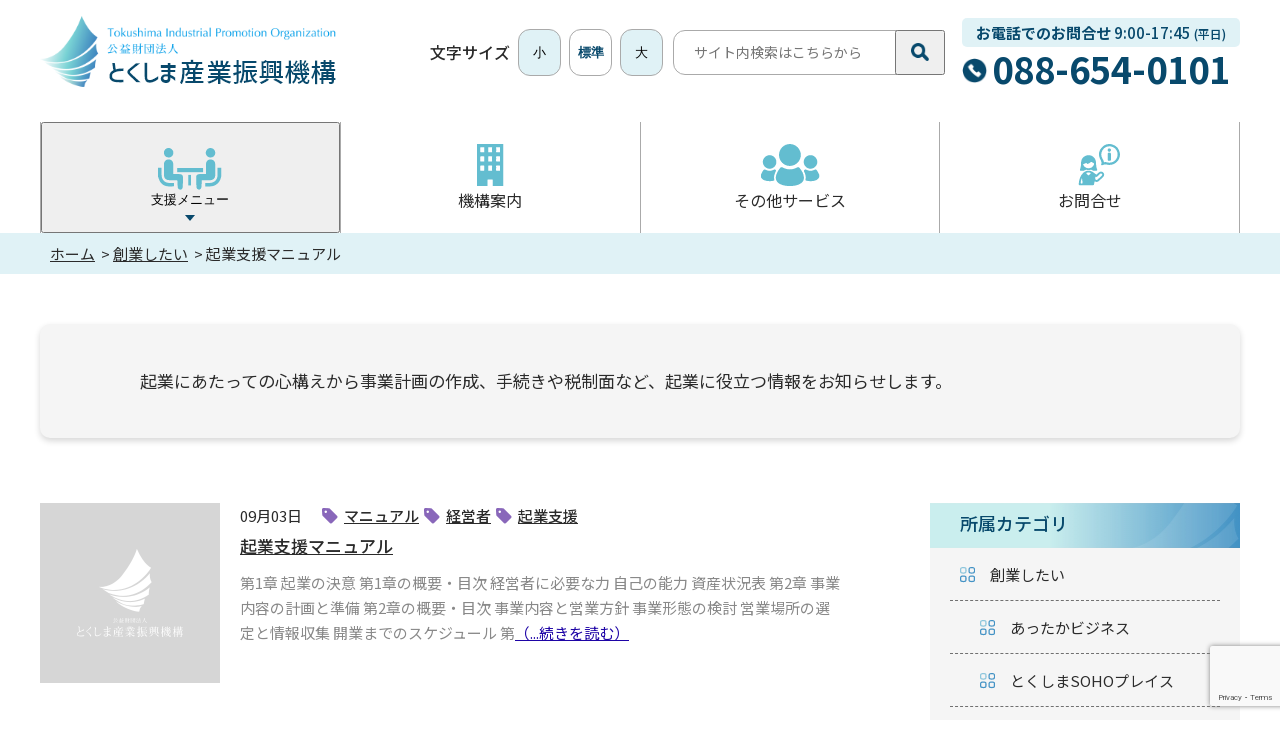

--- FILE ---
content_type: text/html; charset=UTF-8
request_url: https://www.our-think.or.jp/category05/33/?tag=%E3%83%9E%E3%83%8B%E3%83%A5%E3%82%A2%E3%83%AB
body_size: 48989
content:
<!DOCTYPE html>
<html lang="ja">
<!-- beautify ignore:start -->
<head>
<!-- Google tag (gtag.js) -->
<script async src="https://www.googletagmanager.com/gtag/js?id=G-MVJD14EEE4"></script>
<script>
  window.dataLayer = window.dataLayer || [];
  function gtag(){dataLayer.push(arguments);}
  gtag('js', new Date());

  gtag('config', 'G-MVJD14EEE4');
</script>
<!-- Global site tag (gtag.js) - Google Analytics -->
<script async src="https://www.googletagmanager.com/gtag/js?id=G-TSKME61Z5H"></script>
<script>
  window.dataLayer = window.dataLayer || [];
  function gtag(){dataLayer.push(arguments);}
  gtag('js', new Date());
  gtag('config', 'G-TSKME61Z5H');
</script>

<!-- END GADWP Universal Tracking -->



<meta charset="UTF-8">

<title>起業支援マニュアル | 創業したい | 公益財団法人 とくしま産業振興機構</title>
<meta name="description" content="">

<link rel="icon" href="https://www.our-think.or.jp/wp/wp-content/themes/theme2022/img/cmn/favicon.ico">

<link rel="apple-touch-icon" href="https://www.our-think.or.jp/wp/wp-content/themes/theme2022/img/cmn/apple-touch-icon.png">
<meta name="viewport" id="viewport" content="width=device-width">
<meta name="format-detection" content="telephone=no">

<link rel="preconnect" href="https://fonts.googleapis.com">
<link rel="preconnect" href="https://fonts.gstatic.com" crossorigin>
<link href="https://fonts.googleapis.com/css2?family=Noto+Sans+JP:wght@400;500;700;900&display=swap" rel="preload" as="style">
<link href="https://fonts.googleapis.com/css2?family=Noto+Sans+JP:wght@400;500;700;900&display=swap" rel="stylesheet" media="print" onload="this.media='all'">
<noscript>
<link href="https://fonts.googleapis.com/css2?family=Noto+Sans+JP:wght@400;700:900&display=swap" rel="stylesheet">
</noscript>
<style>:root{ --category-color: #888888; }</style> 
<link rel="stylesheet" href="https://www.our-think.or.jp/wp/wp-content/themes/theme2022/css/reset.css" type="text/css">
<link rel="stylesheet" href="https://www.our-think.or.jp/wp/wp-content/themes/theme2022/css/cmn.css" type="text/css">
<link rel="stylesheet" href="https://www.our-think.or.jp/wp/wp-content/themes/theme2022/css/style.css?ver=202209141410" type="text/css">
<link rel="stylesheet" href="https://www.our-think.or.jp/wp/wp-content/themes/theme2022/css/print.css?ver=202508070541" media="print">

<!-- Viewport Extra -->
<script src="https://www.our-think.or.jp/wp/wp-content/themes/theme2022/js/vendor/viewport-extra.min.js"></script>
<!-- jQuery3.6.0 -->
<script src="https://www.our-think.or.jp/wp/wp-content/themes/theme2022/js/vendor/jquery.min.js" defer></script>
<!-- bodyScroll -->
<script src="https://www.our-think.or.jp/wp/wp-content/themes/theme2022/js/vendor/bodyScrollLock.min.js" defer></script>
<!-- what-input -->
<script src="https://www.our-think.or.jp/wp/wp-content/themes/theme2022/js/vendor/what-input.min.js" defer></script>
<!-- BudouX -->
<script src="https://unpkg.com/budoux/bundle/budoux-ja.min.js" integrity="sha384-lDa/TuAE70Tyo9nNdjshFdi58mlHeHZnauyYBckZPVppBeJhPer492XDzHy/wgaH" crossorigin="anonymous" defer></script>
<!-- cmn -->
<script src="https://www.our-think.or.jp/wp/wp-content/themes/theme2022/js/cmn_asap.js"></script>
<script src="https://www.our-think.or.jp/wp/wp-content/themes/theme2022/js/cmn_defer.js?ver=202209141409" defer></script>



	<meta property="og:url" content="https://www.our-think.or.jp/category05/33/?tag=%E3%83%9E%E3%83%8B%E3%83%A5%E3%82%A2%E3%83%AB">
	<meta property="og:site_name" content="公益財団法人 とくしま産業振興機構">
	<meta property="og:title" content="起業支援マニュアル | 創業したい | 公益財団法人 とくしま産業振興機構">
	<meta property="og:description" content="">
	<meta property="og:image" content="https://www.our-think.or.jp/wp/wp-content/themes/theme2022/img/cmn/og-image.png">
	<meta property="og:type" content="article">
	<meta property="og:locale" content="ja_JP">

	<meta name="twitter:url" content="https://www.our-think.or.jp/category05/33/?tag=%E3%83%9E%E3%83%8B%E3%83%A5%E3%82%A2%E3%83%AB">
	<meta name="twitter:title" content="起業支援マニュアル | 創業したい | 公益財団法人 とくしま産業振興機構">
	<meta name="twitter:description" content="">
	<meta name="twitter:image:src" content="https://www.our-think.or.jp/wp/wp-content/themes/theme2022/img/cmn/og-image.png">
	<meta name="twitter:card" content="summary_large_image">

<meta name='robots' content='max-image-preview:large' />
<link rel='dns-prefetch' href='//www.google.com' />
<link rel='dns-prefetch' href='//s.w.org' />
<link rel="alternate" type="application/rss+xml" title="公益財団法人 とくしま産業振興機構 &raquo; フィード" href="https://www.our-think.or.jp/feed/" />
<link rel="alternate" type="application/rss+xml" title="公益財団法人 とくしま産業振興機構 &raquo; コメントフィード" href="https://www.our-think.or.jp/comments/feed/" />
<link rel="alternate" type="application/rss+xml" title="公益財団法人 とくしま産業振興機構 &raquo; 起業支援マニュアル カテゴリーのフィード" href="https://www.our-think.or.jp/category/%e5%89%b5%e6%a5%ad%e6%94%af%e6%8f%b4/%e8%b5%b7%e6%a5%ad%e6%94%af%e6%8f%b4%e3%83%9e%e3%83%8b%e3%83%a5%e3%82%a2%e3%83%ab/feed/" />
<link rel='stylesheet' id='wp-block-library-css'  href='https://www.our-think.or.jp/wp/wp-includes/css/dist/block-library/style.min.css?ver=5.9.2' type='text/css' media='all' />
<style id='global-styles-inline-css' type='text/css'>
body{--wp--preset--color--black: #000000;--wp--preset--color--cyan-bluish-gray: #abb8c3;--wp--preset--color--white: #ffffff;--wp--preset--color--pale-pink: #f78da7;--wp--preset--color--vivid-red: #cf2e2e;--wp--preset--color--luminous-vivid-orange: #ff6900;--wp--preset--color--luminous-vivid-amber: #fcb900;--wp--preset--color--light-green-cyan: #7bdcb5;--wp--preset--color--vivid-green-cyan: #00d084;--wp--preset--color--pale-cyan-blue: #8ed1fc;--wp--preset--color--vivid-cyan-blue: #0693e3;--wp--preset--color--vivid-purple: #9b51e0;--wp--preset--gradient--vivid-cyan-blue-to-vivid-purple: linear-gradient(135deg,rgba(6,147,227,1) 0%,rgb(155,81,224) 100%);--wp--preset--gradient--light-green-cyan-to-vivid-green-cyan: linear-gradient(135deg,rgb(122,220,180) 0%,rgb(0,208,130) 100%);--wp--preset--gradient--luminous-vivid-amber-to-luminous-vivid-orange: linear-gradient(135deg,rgba(252,185,0,1) 0%,rgba(255,105,0,1) 100%);--wp--preset--gradient--luminous-vivid-orange-to-vivid-red: linear-gradient(135deg,rgba(255,105,0,1) 0%,rgb(207,46,46) 100%);--wp--preset--gradient--very-light-gray-to-cyan-bluish-gray: linear-gradient(135deg,rgb(238,238,238) 0%,rgb(169,184,195) 100%);--wp--preset--gradient--cool-to-warm-spectrum: linear-gradient(135deg,rgb(74,234,220) 0%,rgb(151,120,209) 20%,rgb(207,42,186) 40%,rgb(238,44,130) 60%,rgb(251,105,98) 80%,rgb(254,248,76) 100%);--wp--preset--gradient--blush-light-purple: linear-gradient(135deg,rgb(255,206,236) 0%,rgb(152,150,240) 100%);--wp--preset--gradient--blush-bordeaux: linear-gradient(135deg,rgb(254,205,165) 0%,rgb(254,45,45) 50%,rgb(107,0,62) 100%);--wp--preset--gradient--luminous-dusk: linear-gradient(135deg,rgb(255,203,112) 0%,rgb(199,81,192) 50%,rgb(65,88,208) 100%);--wp--preset--gradient--pale-ocean: linear-gradient(135deg,rgb(255,245,203) 0%,rgb(182,227,212) 50%,rgb(51,167,181) 100%);--wp--preset--gradient--electric-grass: linear-gradient(135deg,rgb(202,248,128) 0%,rgb(113,206,126) 100%);--wp--preset--gradient--midnight: linear-gradient(135deg,rgb(2,3,129) 0%,rgb(40,116,252) 100%);--wp--preset--duotone--dark-grayscale: url('#wp-duotone-dark-grayscale');--wp--preset--duotone--grayscale: url('#wp-duotone-grayscale');--wp--preset--duotone--purple-yellow: url('#wp-duotone-purple-yellow');--wp--preset--duotone--blue-red: url('#wp-duotone-blue-red');--wp--preset--duotone--midnight: url('#wp-duotone-midnight');--wp--preset--duotone--magenta-yellow: url('#wp-duotone-magenta-yellow');--wp--preset--duotone--purple-green: url('#wp-duotone-purple-green');--wp--preset--duotone--blue-orange: url('#wp-duotone-blue-orange');--wp--preset--font-size--small: 13px;--wp--preset--font-size--medium: 20px;--wp--preset--font-size--large: 36px;--wp--preset--font-size--x-large: 42px;}.has-black-color{color: var(--wp--preset--color--black) !important;}.has-cyan-bluish-gray-color{color: var(--wp--preset--color--cyan-bluish-gray) !important;}.has-white-color{color: var(--wp--preset--color--white) !important;}.has-pale-pink-color{color: var(--wp--preset--color--pale-pink) !important;}.has-vivid-red-color{color: var(--wp--preset--color--vivid-red) !important;}.has-luminous-vivid-orange-color{color: var(--wp--preset--color--luminous-vivid-orange) !important;}.has-luminous-vivid-amber-color{color: var(--wp--preset--color--luminous-vivid-amber) !important;}.has-light-green-cyan-color{color: var(--wp--preset--color--light-green-cyan) !important;}.has-vivid-green-cyan-color{color: var(--wp--preset--color--vivid-green-cyan) !important;}.has-pale-cyan-blue-color{color: var(--wp--preset--color--pale-cyan-blue) !important;}.has-vivid-cyan-blue-color{color: var(--wp--preset--color--vivid-cyan-blue) !important;}.has-vivid-purple-color{color: var(--wp--preset--color--vivid-purple) !important;}.has-black-background-color{background-color: var(--wp--preset--color--black) !important;}.has-cyan-bluish-gray-background-color{background-color: var(--wp--preset--color--cyan-bluish-gray) !important;}.has-white-background-color{background-color: var(--wp--preset--color--white) !important;}.has-pale-pink-background-color{background-color: var(--wp--preset--color--pale-pink) !important;}.has-vivid-red-background-color{background-color: var(--wp--preset--color--vivid-red) !important;}.has-luminous-vivid-orange-background-color{background-color: var(--wp--preset--color--luminous-vivid-orange) !important;}.has-luminous-vivid-amber-background-color{background-color: var(--wp--preset--color--luminous-vivid-amber) !important;}.has-light-green-cyan-background-color{background-color: var(--wp--preset--color--light-green-cyan) !important;}.has-vivid-green-cyan-background-color{background-color: var(--wp--preset--color--vivid-green-cyan) !important;}.has-pale-cyan-blue-background-color{background-color: var(--wp--preset--color--pale-cyan-blue) !important;}.has-vivid-cyan-blue-background-color{background-color: var(--wp--preset--color--vivid-cyan-blue) !important;}.has-vivid-purple-background-color{background-color: var(--wp--preset--color--vivid-purple) !important;}.has-black-border-color{border-color: var(--wp--preset--color--black) !important;}.has-cyan-bluish-gray-border-color{border-color: var(--wp--preset--color--cyan-bluish-gray) !important;}.has-white-border-color{border-color: var(--wp--preset--color--white) !important;}.has-pale-pink-border-color{border-color: var(--wp--preset--color--pale-pink) !important;}.has-vivid-red-border-color{border-color: var(--wp--preset--color--vivid-red) !important;}.has-luminous-vivid-orange-border-color{border-color: var(--wp--preset--color--luminous-vivid-orange) !important;}.has-luminous-vivid-amber-border-color{border-color: var(--wp--preset--color--luminous-vivid-amber) !important;}.has-light-green-cyan-border-color{border-color: var(--wp--preset--color--light-green-cyan) !important;}.has-vivid-green-cyan-border-color{border-color: var(--wp--preset--color--vivid-green-cyan) !important;}.has-pale-cyan-blue-border-color{border-color: var(--wp--preset--color--pale-cyan-blue) !important;}.has-vivid-cyan-blue-border-color{border-color: var(--wp--preset--color--vivid-cyan-blue) !important;}.has-vivid-purple-border-color{border-color: var(--wp--preset--color--vivid-purple) !important;}.has-vivid-cyan-blue-to-vivid-purple-gradient-background{background: var(--wp--preset--gradient--vivid-cyan-blue-to-vivid-purple) !important;}.has-light-green-cyan-to-vivid-green-cyan-gradient-background{background: var(--wp--preset--gradient--light-green-cyan-to-vivid-green-cyan) !important;}.has-luminous-vivid-amber-to-luminous-vivid-orange-gradient-background{background: var(--wp--preset--gradient--luminous-vivid-amber-to-luminous-vivid-orange) !important;}.has-luminous-vivid-orange-to-vivid-red-gradient-background{background: var(--wp--preset--gradient--luminous-vivid-orange-to-vivid-red) !important;}.has-very-light-gray-to-cyan-bluish-gray-gradient-background{background: var(--wp--preset--gradient--very-light-gray-to-cyan-bluish-gray) !important;}.has-cool-to-warm-spectrum-gradient-background{background: var(--wp--preset--gradient--cool-to-warm-spectrum) !important;}.has-blush-light-purple-gradient-background{background: var(--wp--preset--gradient--blush-light-purple) !important;}.has-blush-bordeaux-gradient-background{background: var(--wp--preset--gradient--blush-bordeaux) !important;}.has-luminous-dusk-gradient-background{background: var(--wp--preset--gradient--luminous-dusk) !important;}.has-pale-ocean-gradient-background{background: var(--wp--preset--gradient--pale-ocean) !important;}.has-electric-grass-gradient-background{background: var(--wp--preset--gradient--electric-grass) !important;}.has-midnight-gradient-background{background: var(--wp--preset--gradient--midnight) !important;}.has-small-font-size{font-size: var(--wp--preset--font-size--small) !important;}.has-medium-font-size{font-size: var(--wp--preset--font-size--medium) !important;}.has-large-font-size{font-size: var(--wp--preset--font-size--large) !important;}.has-x-large-font-size{font-size: var(--wp--preset--font-size--x-large) !important;}
</style>
<link rel='stylesheet' id='contact-form-7-css'  href='https://www.our-think.or.jp/wp/wp-content/plugins/contact-form-7/includes/css/styles.css?ver=5.5.6' type='text/css' media='all' />
</head>
<body id="top">


<!-- g-wrapper -->
<div class="g-wrapper l-container">


<!-- g-header -->
<header class="g-header l-container">
<div class="inner l-inner">

<h1 class="logo">
	<a href="https://www.our-think.or.jp/">
        <picture>
            <source media="(max-width: 768px)" srcset="https://www.our-think.or.jp/wp/wp-content/themes/theme2022/img/cmn/logo_sp.png">
            <img src="https://www.our-think.or.jp/wp/wp-content/themes/theme2022/img/cmn/logo_pc.png" width="239" height="59" class="u-retina" decoding="async" alt="とくしま産業振興機構">
        </picture>
	</a>
</h1>

<div class="pc">
	<div class="pc__menu">
		<div class="font-size">
			<p class="font-size__title">文字サイズ</p>
			<ol class="font-size__list">
				<li><button type="button" data-font-size="small" class="font-size__button u-button">小</button></li>
				<li><button type="button" data-font-size="regular" class="font-size__button u-button is-active">標準</button></li>
				<li><button type="button" data-font-size="large" class="font-size__button u-button">大</button></li>
			</ol>
		</div><!-- /font-size -->

		<div class="search">
			<form method="get" action="https://www.our-think.or.jp/" class="search__form">
				<input class="search__input" name="s" type="text" placeholder="サイト内検索はこちらから" title="サイト内検索はこちらから">
				<button class="search__submit u-button" type="submit" value="">
                    <img src="https://www.our-think.or.jp/wp/wp-content/themes/theme2022/img/cmn/icon_search.png" width="18" height="18" decoding="async" alt="検索する">
                </button>
			</form>
		</div><!-- /search -->

		<div class="call">
			<p class="call__text"><span class="call__line1 u-bold">お電話でのお問合せ</span> 9:00-17:45 <span class="call__small">(平日)</span></p>
			<div class="call__number">
				<div class="c-tel" data-tel>088-654-0101</div>
			</div>
		</div>
	</div><!-- /pc__menu -->

	<nav class="pc__navi">
		<ul class="navi">
			<li class="navi__item">
				<button class="navi__button u-button _mega" aria-controls="mega-support" aria-expanded="false" data-accordion-button>
					<span class="navi__icon">
                        <picture>
                            <source media="(max-width: 1200px)" srcset="https://www.our-think.or.jp/wp/wp-content/themes/theme2022/img/cmn/icon_menu_sp.png">
                            <img src="https://www.our-think.or.jp/wp/wp-content/themes/theme2022/img/cmn/icon_menu_pc.png" width="31" height="30" class="u-retina" decoding="async" alt="">
                        </picture>
					</span>
					<span class="navi__text">支援メニュー</span>
				</button>
				<div class="navi__mega mega"
					id="mega-support"
					aria-hidden="true"
					data-accordion-panel>
					<div class="mega__inner">
						<ul class="links">
							<li><a href="https://www.our-think.or.jp/category01/" class="u-hover">人材を育成･確保したい</a></li>
							<li><a href="https://www.our-think.or.jp/category02/" class="u-hover">資金が欲しい</a></li>
							<li><a href="https://www.our-think.or.jp/category03/" class="u-hover">経営相談をしたい</a></li>
							<li><a href="https://www.our-think.or.jp/category04/" class="u-hover">販路開拓をしたい</a></li>
							<li><a href="https://www.our-think.or.jp/category05/" class="u-hover">創業したい</a></li>
							<li><a href="https://www.our-think.or.jp/category06/" class="u-hover">改善活動・経営品質</a></li>
							<li><a href="https://www.our-think.or.jp/category07/" class="u-hover">新商品・技術開発をしたい</a></li>
							<li><a href="https://www.our-think.or.jp/category08/" class="u-hover">デジタル化・DXをしたい</a></li>
							<li><a href="https://www.our-think.or.jp/other/" class="u-hover">その他サービス</a></li>
						</ul>
						<div class="list1">
							<div class="list1__item">
								<div class="tel">
									<div class="tel__container">
										<p class="tel__text">お電話でのお問合せ</p>
										<p class="tel__number c-tel"><span data-tel>088-654-0101</span></p>
									</div>
								</div>
							</div>
							<div class="list1__item">
								<a href="https://www.our-think.or.jp/contact_form/" class="link2 u-hover">
									<div class="link2__container">
										<span class="link2__icon">
                                            <picture>
                                                <source media="(max-width: 768px)" srcset="https://www.our-think.or.jp/wp/wp-content/themes/theme2022/img/cmn/link_icon_mail_sp.png">
                                                <img src="https://www.our-think.or.jp/wp/wp-content/themes/theme2022/img/cmn/link_icon_mail_pc.png" width="27" height="28" class="u-retina" decoding="async" alt="">
                                            </picture>
										</span>
										<span class="link2__title">メールでのお問合せ</span>
									</div>
								</a>
							</div>
							<div class="list1__item">
								<a href="https://www.our-think.or.jp/guide/access/" class="link2 u-hover">
									<div class="link2__container">
                                        <span class="link2__icon">
                                            <picture>
                                                <source media="(max-width: 768px)" srcset="https://www.our-think.or.jp/wp/wp-content/themes/theme2022/img/cmn/link_icon_access_sp.png">
                                                <img src="https://www.our-think.or.jp/wp/wp-content/themes/theme2022/img/cmn/link_icon_access_pc.png" width="27" height="28" class="u-retina" decoding="async" alt="">
                                            </picture>
                                        </span>
										<span class="link2__title">交通アクセス</span>
									</div>
								</a>
							</div>
						</div><!-- /list1 -->
					</div>
				</div>
			</li>
			<li class="navi__item">
				<a href="https://www.our-think.or.jp/guide/" class="navi__button">
					<span class="navi__icon">
						<picture>
                            <source media="(max-width: 1200px)" srcset="https://www.our-think.or.jp/wp/wp-content/themes/theme2022/img/cmn/icon_guide_sp.png">
                            <img src="https://www.our-think.or.jp/wp/wp-content/themes/theme2022/img/cmn/icon_guide_pc.png" width="31" height="30" class="u-retina" decoding="async" alt="">
                        </picture>
					</span>
					<span class="navi__text">機構案内</span>
				</a>
			</li>
			<li class="navi__item">
				<a href="https://www.our-think.or.jp/other/" class="navi__button">
                    <span class="navi__icon">
                        <picture>
                            <source media="(max-width: 1200px)" srcset="https://www.our-think.or.jp/wp/wp-content/themes/theme2022/img/cmn/icon_service_sp.png">
                            <img src="https://www.our-think.or.jp/wp/wp-content/themes/theme2022/img/cmn/icon_service_pc.png" width="31" height="30" class="u-retina" decoding="async" alt="">
                        </picture>
                    </span>
					<span class="navi__text">その他サービス</span>
				</a>
			</li>
			<li class="navi__item">
				<a href="https://www.our-think.or.jp/contact_form/" class="navi__button">
                    <span class="navi__icon">
                        <picture>
                            <source media="(max-width: 1200px)" srcset="https://www.our-think.or.jp/wp/wp-content/themes/theme2022/img/cmn/icon_inquiry_sp.png">
                            <img src="https://www.our-think.or.jp/wp/wp-content/themes/theme2022/img/cmn/icon_inquiry_pc.png" width="31" height="30" class="u-retina" decoding="async" alt="">
                        </picture>
                    </span>
					<span class="navi__text">お問合せ</span>
				</a>
			</li>
		</ul><!-- /navi -->
	</nav><!-- /pc__navi -->
</div><!-- /pc -->

<div class="sp">
    <ul class="buttons">
        <li>
            <button type="button" class="button u-button" aria-controls="search" aria-expanded="false" data-accordion-button="toggle-class">
                <img src="https://www.our-think.or.jp/wp/wp-content/themes/theme2022/img/cmn/header_button_search.png" width="36" height="45" decoding="async" alt="検索">
            </button>
        </li>
        <li>
            <button type="button" class="button u-button" aria-controls="menu" aria-expanded="false" data-scrolllock data-accordion-button="toggle-class">
                <img src="https://www.our-think.or.jp/wp/wp-content/themes/theme2022/img/cmn/header_button_menu.png" width="36" height="45" decoding="async" alt="MENU">
            </button>
        </li>
    </ul>
</div><!-- /sp -->

</div>
</header>
<!-- /g-header -->


<div class="g-search l-container" id="search" aria-hidden="true" data-accordion-panel>
	<div class="container">
		<div class="search">
			<form method="get" action="https://www.our-think.or.jp/" class="search__form">
				<input class="search__input" name="s" type="text" placeholder="検索キーワードを入力" title="検索キーワードを入力">
				<button class="search__submit u-button" type="submit" value="">
                    <img src="https://www.our-think.or.jp/wp/wp-content/themes/theme2022/img/cmn/header_button_search.png" width="36" height="45" decoding="async" alt="検索">
                </button>
			</form>
		</div><!-- /search -->

		<div class="close">
            <button type="button" class="button u-button" aria-controls="search" aria-expanded="false" data-accordion-button="toggle-class">
                <img src="https://www.our-think.or.jp/wp/wp-content/themes/theme2022/img/cmn/header_button_close.png" width="39" height="45" decoding="async" alt="閉じる">
            </button>
		</div>
	</div>
</div><!-- /g-search -->


<div class="g-menu l-container" id="menu" aria-hidden="true" data-accordion-panel>
	<div class="container">
		<div class="close">
            <button type="button" class="button u-button" aria-controls="menu" aria-expanded="false" data-scrolllock data-accordion-button="toggle-class">
                <img src="https://www.our-think.or.jp/wp/wp-content/themes/theme2022/img/cmn/header_button_close.png" width="39" height="45" decoding="async" alt="閉じる">
            </button>
		</div><!-- /close -->

		<nav class="navi">
			<ul class="navi__list">
				<li class="navi__item">
                    <button class="navi__button _mega u-button u-hover" aria-controls="menu-support" aria-expanded="false" data-accordion-button>
                        <span class="navi__icon">
                            <picture>
                                <source media="(max-width: 1200px)" srcset="https://www.our-think.or.jp/wp/wp-content/themes/theme2022/img/cmn/icon_menu_sp.png">
                                <img src="https://www.our-think.or.jp/wp/wp-content/themes/theme2022/img/cmn/icon_menu_pc.png" width="31" height="30" decoding="async" alt="">
                            </picture>
                        </span>
                        <span class="navi__title">支援メニュー</span>
                    </button>
                    <div class="navi__child" id="menu-support" aria-hidden="true" data-accordion-panel>
						<ul>
							<li><a href="https://www.our-think.or.jp/category01/" class="u-hover">人材を育成･確保したい</a></li>
							<li><a href="https://www.our-think.or.jp/category02/" class="u-hover">資金が欲しい</a></li>
							<li><a href="https://www.our-think.or.jp/category03/" class="u-hover">経営相談をしたい</a></li>
							<li><a href="https://www.our-think.or.jp/category04/" class="u-hover">販路開拓をしたい</a></li>
							<li><a href="https://www.our-think.or.jp/category05/" class="u-hover">創業したい</a></li>
							<li><a href="https://www.our-think.or.jp/category06/" class="u-hover">改善活動・経営品質</a></li>
							<li><a href="https://www.our-think.or.jp/category07/" class="u-hover">新商品・技術開発をしたい</a></li>
							<li><a href="https://www.our-think.or.jp/category08/" class="u-hover">デジタル化・DXをしたい</a></li>
							<li><a href="https://www.our-think.or.jp/other/" class="u-hover">その他サービス</a></li>
						</ul>
					</div>
				</li>
				<li class="navi__item">
					<a href="https://www.our-think.or.jp/guide/" class="navi__button u-hover">
						<span class="navi__icon">
                            <picture>
                                <source media="(max-width: 1200px)" srcset="https://www.our-think.or.jp/wp/wp-content/themes/theme2022/img/cmn/icon_guide_sp.png">
                                <img src="https://www.our-think.or.jp/wp/wp-content/themes/theme2022/img/cmn/icon_guide_pc.png" width="31" height="30" decoding="async" alt="">
                            </picture>
						</span>
						<span class="navi__title">機構案内</span>
					</a>
				</li>
				<li class="navi__item">
					<a href="https://www.our-think.or.jp/other/" class="navi__button u-hover">
						<span class="navi__icon">
                            <picture>
                                <source media="(max-width: 1200px)" srcset="https://www.our-think.or.jp/wp/wp-content/themes/theme2022/img/cmn/icon_service_sp.png">
                                <img src="https://www.our-think.or.jp/wp/wp-content/themes/theme2022/img/cmn/icon_service_pc.png" width="31" height="30" decoding="async" alt="">
                            </picture>
						</span>
						<span class="navi__title">その他のサービス</span>
					</a>
				</li>
				<li class="navi__item">
					<a href="https://www.our-think.or.jp/contact_form/" class="navi__button u-hover">
						<span class="navi__icon">
                            <picture>
                                <source media="(max-width: 1200px)" srcset="https://www.our-think.or.jp/wp/wp-content/themes/theme2022/img/cmn/icon_inquiry_sp.png">
                                <img src="https://www.our-think.or.jp/wp/wp-content/themes/theme2022/img/cmn/icon_inquiry_pc.png" width="31" height="30" decoding="async" alt="">
                            </picture>
						</span>
						<span class="navi__title">お問合せ</span>
					</a>
				</li>
			</ul>
		</nav><!-- /navi -->

		<div class="list1">
			<div class="list1__item">
				<div class="tel" data-tel data-tel-wrap>
					<div class="tel__container">
						<p class="tel__text">お電話でのお問合せ</p>
						<p class="tel__number c-tel">088-654-0101</p>
					</div>
				</div>
			</div>
			<div class="list1__item">
				<a href="https://www.our-think.or.jp/contact_form/" class="link2 u-hover">
					<div class="link2__container">
						<span class="link2__icon">
                            <picture>
                                <source media="(max-width: 768px)" srcset="https://www.our-think.or.jp/wp/wp-content/themes/theme2022/img/cmn/link_icon_mail_sp.png">
                                <img src="https://www.our-think.or.jp/wp/wp-content/themes/theme2022/img/cmn/link_icon_mail_pc.png" width="27" height="28" class="u-retina" decoding="async" alt="">
                            </picture>
						</span>
						<span class="link2__title">メールでのお問合せ</span>
					</div>
				</a>
			</div>
			<div class="list1__item">
				<a href="https://www.our-think.or.jp/guide/access/" class="link2 u-hover">
					<div class="link2__container">
                        <span class="link2__icon">
                            <picture>
                                <source media="(max-width: 768px)" srcset="https://www.our-think.or.jp/wp/wp-content/themes/theme2022/img/cmn/link_icon_access_sp.png">
                                <img src="https://www.our-think.or.jp/wp/wp-content/themes/theme2022/img/cmn/link_icon_access_pc.png" width="27" height="28" class="u-retina" decoding="async" alt="">
                            </picture>
                        </span>
						<span class="link2__title">交通アクセス</span>
					</div>
				</a>
			</div>
		</div><!-- /list1 -->
	</div><!-- /container -->

    <button type="button" class="overlay" aria-hidden="true" aria-controls="menu" aria-expanded="false" data-scrolllock data-accordion-button="toggle-class"></button>
</div><!-- /g-menu -->


<!-- パンくずリスト -->
<div class="c-bread">
	<ol itemscope itemtype="https://schema.org/BreadcrumbList" class="c-bread__list l-inner">
<!-- Breadcrumb NavXT 7.0.2 -->

    <li>
	<span itemprop="itemListElement" itemscope itemtype="http://schema.org/ListItem">
		<a itemprop="item" href="https://www.our-think.or.jp"><span itemprop="name">ホーム</span></a>
		<meta itemprop="position" content="1">
	</span>
    </li>
    <li>
	<span itemprop="itemListElement" itemscope itemtype="http://schema.org/ListItem">
		<a itemprop="item" href="https://www.our-think.or.jp/category05/"><span itemprop="name">創業したい</span></a>
		<meta itemprop="position" content="2">
	</span>
    </li>
    <li>
	<span itemprop="itemListElement" itemscope itemtype="http://schema.org/ListItem">
		<link itemprop="item" href="https://www.our-think.or.jp/category05/33/?tag=%E3%83%9E%E3%83%8B%E3%83%A5%E3%82%A2%E3%83%AB"><span itemprop="name">起業支援マニュアル</span>
		<meta itemprop="position" content="3">
	</span>
    </li>	</ol>
</div>
<!-- /パンくずリスト -->


<!-- g-main -->
<div role="main" class="g-main"><!-- q-seminar -->
<div class="q-seminar">
	<div class="padding">
		<div class="l-inner">
            <div class="c-block _radius _shadow">
                <div class="l-content">
                    <p>起業にあたっての心構えから事業計画の作成、手続きや税制面など、起業に役立つ情報をお知らせします。</p>
                </div>
            </div>
			<div class="l-column">
				<div class="l-column__main">
					<div class="p-post-thumb">
						<ul class="p-post-thumb__list">
                            <li class="p-post-thumb__item">
                                <h2 class="p-post-thumb__title"><a href="https://www.our-think.or.jp/2259/">起業支援マニュアル</a></h2>
                                <p class="p-post-thumb__date">09月03日</p>
                                <div class="p-post-thumb__tag">
                                    <p class="c-tag"><a href="https://www.our-think.or.jp/category05/33/?tag=%e3%83%9e%e3%83%8b%e3%83%a5%e3%82%a2%e3%83%ab">マニュアル</a></p><p class="c-tag"><a href="https://www.our-think.or.jp/category05/33/?tag=%e7%b5%8c%e5%96%b6%e8%80%85">経営者</a></p><p class="c-tag"><a href="https://www.our-think.or.jp/category05/33/?tag=%e8%b5%b7%e6%a5%ad%e6%94%af%e6%8f%b4">起業支援</a></p>                                </div>
                                <div class="p-post-thumb__thumb">
                                    <div class="p-post-thumb__image">
                                        <img src="https://www.our-think.or.jp/wp/wp-content/themes/theme2022/img/cmn/thumb.png" decoding="async" alt="">
                                    </div>
                                </div>
                                <div class="p-post-thumb__body">
                                    <div class="p-post-thumb__desc">
                                        <p>第1章 起業の決意 第1章の概要・目次 経営者に必要な力 自己の能力 資産状況表 第2章 事業内容の計画と準備 第2章の概要・目次 事業内容と営業方針 事業形態の検討 営業場所の選定と情報収集 開業までのスケジュール 第<a href="https://www.our-think.or.jp/2259/">（...続きを読む）</a></p>
                                    </div>
                                </div>
                            </li>
						</ul>
					</div><!-- p-post-thumb -->
				</div><!-- /l-column__main -->

				<div class="l-column__side">
					<div class="p-category-nav _category">
						<p class="p-category-nav__title">所属カテゴリ</p>
						<ul class="p-category-nav__list">
							<li>
								<a href="https://www.our-think.or.jp/category05/">創業したい</a>
								<ul>
								    <li><a href="https://www.our-think.or.jp/category05/35/">あったかビジネス</a></li>
								    <li><a href="https://www.our-think.or.jp/category05/38/">とくしまSOHOプレイス</a></li>
								    <li><a href="https://www.our-think.or.jp/category05/503/">先輩起業家やほかの創業者と交流したい</a></li>
								    <li><a href="https://www.our-think.or.jp/category05/501/">創業の資金がほしい</a></li>
								    <li><a href="https://www.our-think.or.jp/category05/502/">創業者向けのオフィススペースを借りたい</a></li>
								    <li><a href="https://www.our-think.or.jp/category05/500/">助言を受けて創業ビジネスプランを作りたい</a></li>
								    <li><a href="https://www.our-think.or.jp/category05/33/">起業支援マニュアル</a></li>
								</ul>
							</li>
						</ul>
					</div>
					<div class="p-category-nav _archive">
						<p class="p-category-nav__title">年月別アーカイブ</p>
						<ul class="p-category-nav__list">
                            <li><a href="https://www.our-think.or.jp/category05/33/?date=200909">2009年9月<span>（27）</span></a></li>
						</ul>
					</div>
				</div><!-- /l-column__side -->
			</div><!-- /l-column -->
			<div class="p-pager _mt">
				<div class="p-pager__control">
				</div>
				<!-- PageNavi -->
				<!-- PageNavi -->
			</div>
		</div>
	</div>
</div>
<!-- /q-seminar -->
</div>
<!-- /g-main -->


<section class="p-purpose">
<div class="p-purpose__bg">
<div class="p-purpose__padding">
<div class="l-inner">
	<div class="p-purpose__heading c-heading">
		<div class="c-heading__icon">
            <picture>
                <source media="(max-width: 768px)" srcset="https://www.our-think.or.jp/wp/wp-content/themes/theme2022/img/cmn/purpose_icon_sp.png">
                <img src="https://www.our-think.or.jp/wp/wp-content/themes/theme2022/img/cmn/purpose_icon_pc.png" width="25" class="u-retina" decoding="async" alt="">
            </picture>
		</div>
		<h2 class="c-heading__title">MENU一覧</h2>
	</div><!-- c-heading -->

    <div class="p-purpose__list">
        <a href="https://www.our-think.or.jp/category01/" class="p-purpose__item">
            <div class="p-purpose__title">
                <p>人材を育成<span class="u-nb">･確保したい</span></p>
            </div>
            <div class="p-purpose__icon">
                <picture>
                    <source media="(max-width: 768px)" srcset="https://www.our-think.or.jp/wp/wp-content/themes/theme2022/img/cmn/purpose_icon01_sp.png">
                    <img src="https://www.our-think.or.jp/wp/wp-content/themes/theme2022/img/cmn/purpose_icon01_pc.png" width="65" height="49" class="u-retina" decoding="async" alt="">
                </picture>
            </div>
        </a>
        <a href="https://www.our-think.or.jp/category02/" class="p-purpose__item">
            <div class="p-purpose__title">
                <p>資金がほしい</p>
            </div>
            <div class="p-purpose__icon">
                <picture>
                    <source media="(max-width: 768px)" srcset="https://www.our-think.or.jp/wp/wp-content/themes/theme2022/img/cmn/purpose_icon02_sp.png">
                    <img src="https://www.our-think.or.jp/wp/wp-content/themes/theme2022/img/cmn/purpose_icon02_pc.png" width="65" height="49" class="u-retina" decoding="async" alt="">
                </picture>
            </div>
        </a>
        <a href="https://www.our-think.or.jp/category03/" class="p-purpose__item">
            <div class="p-purpose__title">
                <p>経営相談をしたい</p>
            </div>
            <div class="p-purpose__icon">
                <picture>
                    <source media="(max-width: 768px)" srcset="https://www.our-think.or.jp/wp/wp-content/themes/theme2022/img/cmn/purpose_icon03_sp.png">
                    <img src="https://www.our-think.or.jp/wp/wp-content/themes/theme2022/img/cmn/purpose_icon03_pc.png" width="65" height="49" class="u-retina" decoding="async" alt="">
                </picture>
            </div>
        </a>
        <a href="https://www.our-think.or.jp/category04/" class="p-purpose__item">
            <div class="p-purpose__title">
                <p>販路開拓をしたい</p>
            </div>
            <div class="p-purpose__icon">
                <picture>
                    <source media="(max-width: 768px)" srcset="https://www.our-think.or.jp/wp/wp-content/themes/theme2022/img/cmn/purpose_icon04_sp.png">
                    <img src="https://www.our-think.or.jp/wp/wp-content/themes/theme2022/img/cmn/purpose_icon04_pc.png" width="65" height="49" class="u-retina" decoding="async" alt="">
                </picture>
            </div>
        </a>
        <a href="https://www.our-think.or.jp/category05/" class="p-purpose__item">
            <div class="p-purpose__title">
                <p>創業したい</p>
            </div>
            <div class="p-purpose__icon">
                <picture>
                    <source media="(max-width: 768px)" srcset="https://www.our-think.or.jp/wp/wp-content/themes/theme2022/img/cmn/purpose_icon05_sp.png">
                    <img src="https://www.our-think.or.jp/wp/wp-content/themes/theme2022/img/cmn/purpose_icon05_pc.png" width="65" height="49" class="u-retina" decoding="async" alt="">
                </picture>
            </div>
        </a>
        <a href="https://www.our-think.or.jp/category06/" class="p-purpose__item">
            <div class="p-purpose__title">
                <p>改善活動･経営品質</p>
            </div>
            <div class="p-purpose__icon">
                <picture>
                    <source media="(max-width: 768px)" srcset="https://www.our-think.or.jp/wp/wp-content/themes/theme2022/img/cmn/purpose_icon06_sp.png">
                    <img src="https://www.our-think.or.jp/wp/wp-content/themes/theme2022/img/cmn/purpose_icon06_pc.png" width="65" height="49" class="u-retina" decoding="async" alt="">
                </picture>
            </div>
        </a>
        <a href="https://www.our-think.or.jp/category07/" class="p-purpose__item">
            <div class="p-purpose__title">
                <p>新商品･技術開発<span class="u-nb">をしたい</span></p>
            </div>
            <div class="p-purpose__icon">
                <picture>
                    <source media="(max-width: 768px)" srcset="https://www.our-think.or.jp/wp/wp-content/themes/theme2022/img/cmn/purpose_icon07_sp.png">
                    <img src="https://www.our-think.or.jp/wp/wp-content/themes/theme2022/img/cmn/purpose_icon07_pc.png" width="65" height="49" class="u-retina" decoding="async" alt="">
                </picture>
            </div>
        </a>
        <a href="https://www.our-think.or.jp/category08/" class="p-purpose__item">
            <div class="p-purpose__title">
                <p>デジタル化･DX<span class="u-nb">をしたい</span></p>
            </div>
            <div class="p-purpose__icon">
                <picture>
                    <source media="(max-width: 768px)" srcset="https://www.our-think.or.jp/wp/wp-content/themes/theme2022/img/cmn/purpose_icon08_sp.png">
                    <img src="https://www.our-think.or.jp/wp/wp-content/themes/theme2022/img/cmn/purpose_icon08_pc.png" width="65" height="49" class="u-retina" decoding="async" alt="">
                </picture>
            </div>
        </a>
    </div>
</div>
</div>
</div>
</section>
<!-- /p-purpose -->


<!-- g-link -->
<div class="g-link">
<div class="bg">
    <picture>
        <source type="image/webp" media="(max-width: 768px)" srcset="https://www.our-think.or.jp/wp/wp-content/themes/theme2022/img/cmn/link_bg_sp.jpg.webp">
        <source type="image/webp" srcset="https://www.our-think.or.jp/wp/wp-content/themes/theme2022/img/cmn/link_bg_pc.jpg.webp">
        <source media="(max-width: 768px)" srcset="https://www.our-think.or.jp/wp/wp-content/themes/theme2022/img/cmn/link_bg_sp.jpg">
        <img src="https://www.our-think.or.jp/wp/wp-content/themes/theme2022/img/cmn/link_bg_pc.jpg" decoding="async" alt="">
    </picture>
</div>
<div class="l-inner">
	<div class="list1">
		<div class="list1__item">
			<div class="tel" data-tel data-tel-wrap>
				<div class="tel__container">
					<p class="tel__text">お電話でのお問合せ</p>
					<p class="tel__number c-tel">088-654-0101</p>
				</div>
			</div>
		</div>
		<div class="list1__item">
			<a href="https://www.our-think.or.jp/contact_form/" class="link2 u-hover">
                <div class="link2__container">
                    <span class="link2__icon">
                        <picture>
                            <source media="(max-width: 768px)" srcset="https://www.our-think.or.jp/wp/wp-content/themes/theme2022/img/cmn/link_icon_mail_sp.png">
                            <img src="https://www.our-think.or.jp/wp/wp-content/themes/theme2022/img/cmn/link_icon_mail_pc.png" width="27" height="28" class="u-retina" decoding="async" alt="">
                        </picture>
                    </span>
                    <span class="link2__title">メールでのお問合せ</span>
                </div>
			</a>
		</div>
		<div class="list1__item">
			<a href="https://www.our-think.or.jp/guide/access/" class="link2 u-hover">
				<div class="link2__container">
					<span class="link2__icon">
                        <picture>
                            <source media="(max-width: 768px)" srcset="https://www.our-think.or.jp/wp/wp-content/themes/theme2022/img/cmn/link_icon_access_sp.png">
                            <img src="https://www.our-think.or.jp/wp/wp-content/themes/theme2022/img/cmn/link_icon_access_pc.png" width="27" height="28" class="u-retina" decoding="async" alt="">
                        </picture>
					</span>
					<span class="link2__title">交通アクセス</span>
				</div>
			</a>
		</div>
	</div><!-- /list1 -->

	<div class="list2">
		<div class="list2__item">
			<a href="https://www.our-think.or.jp/other/mailmaga/" class="mailmaga u-hover">
				<div class="mailmaga__icon">
                    <picture>
                        <source media="(max-width: 768px)" srcset="https://www.our-think.or.jp/wp/wp-content/themes/theme2022/img/cmn/link_icon_mailmaga_sp.png">
                        <img src="https://www.our-think.or.jp/wp/wp-content/themes/theme2022/img/cmn/link_icon_mailmaga_pc.png" width="55" height="57" class="u-retina" decoding="async" alt="">
                    </picture>
				</div>
				<div class="mailmaga__desc">
					<p class="mailmaga__title">機構からのお知らせを<span class="u-nb">受け取る</span></p>
					<div class="mailmaga__text">
						<p>支援情報やセミナー等に関する情報を配信します。<span class="u-nb">無料で登録できます。</span></p>
					</div>
				</div>
			</a>
		</div>
		<div class="list2__item">
			<a href="https://lin.ee/T8wZ7vv" target="_blank" class="line u-hover">
				<div class="line__icon">
                    <picture>
                        <source media="(max-width: 768px)" srcset="https://www.our-think.or.jp/wp/wp-content/themes/theme2022/img/cmn/link_icon_line_sp.png">
                        <img src="https://www.our-think.or.jp/wp/wp-content/themes/theme2022/img/cmn/link_icon_line_pc.png" width="135" height="47" class="u-retina" decoding="async" alt="">
                    </picture>
				</div>
				<div class="line__desc">
					<p>友だち登録募集中！<br>
						機構の最新情報をお届けします</p>
				</div>
			</a>
		</div>
	</div><!-- /list2 -->
</div>
</div>
<!-- /g-link -->

<!-- g-footer -->
<footer class="g-footer">
<div class="control" data-footbutton>
<div class="control__body">
	<div class="control__body">
        <div class="home u-sp">
            <a href="https://www.our-think.or.jp/">
                <img src="https://www.our-think.or.jp/wp/wp-content/themes/theme2022/img/cmn/button_home.png" width="55" height="55" decoding="async" alt="TOPに戻る">
            </a>
        </div>
        <div class="pagetop">
            <a href="#top">
                <picture>
                    <source media="(max-width: 768px)" srcset="https://www.our-think.or.jp/wp/wp-content/themes/theme2022/img/cmn/button_pagetop_sp.png">
                    <img src="https://www.our-think.or.jp/wp/wp-content/themes/theme2022/img/cmn/button_pagetop_pc.png" width="55" height="55" class="u-retina" decoding="async" alt="上部に戻る">
                </picture>
            </a>
        </div>
    </div>
</div>
</div>
<div class="l-inner">

<div class="container">
    <div class="logo">
        <a href="https://www.our-think.or.jp/">
            <img src="https://www.our-think.or.jp/wp/wp-content/themes/theme2022/img/cmn/footer_logo.png" width="312" height="70" decoding="async" alt="とくしま産業振興機構">
        </a>
    </div>
	<div class="info">
		<dl class="info__data">
			<dt>公益財団法人とくしま産業振興機構</dt>
			<dd>770-0865 徳島県徳島市南末広町5番8-8号</dd>
			<dd>TEL：<span data-tel>088-654-0101</span></dd>
			<dd>FAX：088-653-7910</dd>
			<dd>法人番号：2480005005878</dd>
		</dl>
	</div>
	<div class="pic">
        <img src="https://www.our-think.or.jp/wp/wp-content/themes/theme2022/img/cmn/footer_pic.jpg" width="344" height="190" decoding="async" alt="">
    </div>
</div>

<p class="copyright">&copy; Tokushima Industrial Promotion Organization All Rights Reserved.</p>

</div>
</footer>
<!-- /g-footer -->


</div>
<!-- /g-wrapper -->
<script type='text/javascript' src='https://www.our-think.or.jp/wp/wp-includes/js/dist/vendor/regenerator-runtime.min.js?ver=0.13.9' id='regenerator-runtime-js'></script>
<script type='text/javascript' src='https://www.our-think.or.jp/wp/wp-includes/js/dist/vendor/wp-polyfill.min.js?ver=3.15.0' id='wp-polyfill-js'></script>
<script type='text/javascript' id='contact-form-7-js-extra'>
/* <![CDATA[ */
var wpcf7 = {"api":{"root":"https:\/\/www.our-think.or.jp\/wp-json\/","namespace":"contact-form-7\/v1"}};
/* ]]> */
</script>
<script type='text/javascript' src='https://www.our-think.or.jp/wp/wp-content/plugins/contact-form-7/includes/js/index.js?ver=5.5.6' id='contact-form-7-js'></script>
<script type='text/javascript' src='https://www.google.com/recaptcha/api.js?render=6LcwJW4qAAAAAOxOQk8KtBtVahiAIASS9lIrc3SU&#038;ver=3.0' id='google-recaptcha-js'></script>
<script type='text/javascript' id='wpcf7-recaptcha-js-extra'>
/* <![CDATA[ */
var wpcf7_recaptcha = {"sitekey":"6LcwJW4qAAAAAOxOQk8KtBtVahiAIASS9lIrc3SU","actions":{"homepage":"homepage","contactform":"contactform"}};
/* ]]> */
</script>
<script type='text/javascript' src='https://www.our-think.or.jp/wp/wp-content/plugins/contact-form-7/modules/recaptcha/index.js?ver=5.5.6' id='wpcf7-recaptcha-js'></script>

</body>
</html>


--- FILE ---
content_type: text/html; charset=utf-8
request_url: https://www.google.com/recaptcha/api2/anchor?ar=1&k=6LcwJW4qAAAAAOxOQk8KtBtVahiAIASS9lIrc3SU&co=aHR0cHM6Ly93d3cub3VyLXRoaW5rLm9yLmpwOjQ0Mw..&hl=en&v=PoyoqOPhxBO7pBk68S4YbpHZ&size=invisible&anchor-ms=20000&execute-ms=30000&cb=f2ncbgs2yrwj
body_size: 48793
content:
<!DOCTYPE HTML><html dir="ltr" lang="en"><head><meta http-equiv="Content-Type" content="text/html; charset=UTF-8">
<meta http-equiv="X-UA-Compatible" content="IE=edge">
<title>reCAPTCHA</title>
<style type="text/css">
/* cyrillic-ext */
@font-face {
  font-family: 'Roboto';
  font-style: normal;
  font-weight: 400;
  font-stretch: 100%;
  src: url(//fonts.gstatic.com/s/roboto/v48/KFO7CnqEu92Fr1ME7kSn66aGLdTylUAMa3GUBHMdazTgWw.woff2) format('woff2');
  unicode-range: U+0460-052F, U+1C80-1C8A, U+20B4, U+2DE0-2DFF, U+A640-A69F, U+FE2E-FE2F;
}
/* cyrillic */
@font-face {
  font-family: 'Roboto';
  font-style: normal;
  font-weight: 400;
  font-stretch: 100%;
  src: url(//fonts.gstatic.com/s/roboto/v48/KFO7CnqEu92Fr1ME7kSn66aGLdTylUAMa3iUBHMdazTgWw.woff2) format('woff2');
  unicode-range: U+0301, U+0400-045F, U+0490-0491, U+04B0-04B1, U+2116;
}
/* greek-ext */
@font-face {
  font-family: 'Roboto';
  font-style: normal;
  font-weight: 400;
  font-stretch: 100%;
  src: url(//fonts.gstatic.com/s/roboto/v48/KFO7CnqEu92Fr1ME7kSn66aGLdTylUAMa3CUBHMdazTgWw.woff2) format('woff2');
  unicode-range: U+1F00-1FFF;
}
/* greek */
@font-face {
  font-family: 'Roboto';
  font-style: normal;
  font-weight: 400;
  font-stretch: 100%;
  src: url(//fonts.gstatic.com/s/roboto/v48/KFO7CnqEu92Fr1ME7kSn66aGLdTylUAMa3-UBHMdazTgWw.woff2) format('woff2');
  unicode-range: U+0370-0377, U+037A-037F, U+0384-038A, U+038C, U+038E-03A1, U+03A3-03FF;
}
/* math */
@font-face {
  font-family: 'Roboto';
  font-style: normal;
  font-weight: 400;
  font-stretch: 100%;
  src: url(//fonts.gstatic.com/s/roboto/v48/KFO7CnqEu92Fr1ME7kSn66aGLdTylUAMawCUBHMdazTgWw.woff2) format('woff2');
  unicode-range: U+0302-0303, U+0305, U+0307-0308, U+0310, U+0312, U+0315, U+031A, U+0326-0327, U+032C, U+032F-0330, U+0332-0333, U+0338, U+033A, U+0346, U+034D, U+0391-03A1, U+03A3-03A9, U+03B1-03C9, U+03D1, U+03D5-03D6, U+03F0-03F1, U+03F4-03F5, U+2016-2017, U+2034-2038, U+203C, U+2040, U+2043, U+2047, U+2050, U+2057, U+205F, U+2070-2071, U+2074-208E, U+2090-209C, U+20D0-20DC, U+20E1, U+20E5-20EF, U+2100-2112, U+2114-2115, U+2117-2121, U+2123-214F, U+2190, U+2192, U+2194-21AE, U+21B0-21E5, U+21F1-21F2, U+21F4-2211, U+2213-2214, U+2216-22FF, U+2308-230B, U+2310, U+2319, U+231C-2321, U+2336-237A, U+237C, U+2395, U+239B-23B7, U+23D0, U+23DC-23E1, U+2474-2475, U+25AF, U+25B3, U+25B7, U+25BD, U+25C1, U+25CA, U+25CC, U+25FB, U+266D-266F, U+27C0-27FF, U+2900-2AFF, U+2B0E-2B11, U+2B30-2B4C, U+2BFE, U+3030, U+FF5B, U+FF5D, U+1D400-1D7FF, U+1EE00-1EEFF;
}
/* symbols */
@font-face {
  font-family: 'Roboto';
  font-style: normal;
  font-weight: 400;
  font-stretch: 100%;
  src: url(//fonts.gstatic.com/s/roboto/v48/KFO7CnqEu92Fr1ME7kSn66aGLdTylUAMaxKUBHMdazTgWw.woff2) format('woff2');
  unicode-range: U+0001-000C, U+000E-001F, U+007F-009F, U+20DD-20E0, U+20E2-20E4, U+2150-218F, U+2190, U+2192, U+2194-2199, U+21AF, U+21E6-21F0, U+21F3, U+2218-2219, U+2299, U+22C4-22C6, U+2300-243F, U+2440-244A, U+2460-24FF, U+25A0-27BF, U+2800-28FF, U+2921-2922, U+2981, U+29BF, U+29EB, U+2B00-2BFF, U+4DC0-4DFF, U+FFF9-FFFB, U+10140-1018E, U+10190-1019C, U+101A0, U+101D0-101FD, U+102E0-102FB, U+10E60-10E7E, U+1D2C0-1D2D3, U+1D2E0-1D37F, U+1F000-1F0FF, U+1F100-1F1AD, U+1F1E6-1F1FF, U+1F30D-1F30F, U+1F315, U+1F31C, U+1F31E, U+1F320-1F32C, U+1F336, U+1F378, U+1F37D, U+1F382, U+1F393-1F39F, U+1F3A7-1F3A8, U+1F3AC-1F3AF, U+1F3C2, U+1F3C4-1F3C6, U+1F3CA-1F3CE, U+1F3D4-1F3E0, U+1F3ED, U+1F3F1-1F3F3, U+1F3F5-1F3F7, U+1F408, U+1F415, U+1F41F, U+1F426, U+1F43F, U+1F441-1F442, U+1F444, U+1F446-1F449, U+1F44C-1F44E, U+1F453, U+1F46A, U+1F47D, U+1F4A3, U+1F4B0, U+1F4B3, U+1F4B9, U+1F4BB, U+1F4BF, U+1F4C8-1F4CB, U+1F4D6, U+1F4DA, U+1F4DF, U+1F4E3-1F4E6, U+1F4EA-1F4ED, U+1F4F7, U+1F4F9-1F4FB, U+1F4FD-1F4FE, U+1F503, U+1F507-1F50B, U+1F50D, U+1F512-1F513, U+1F53E-1F54A, U+1F54F-1F5FA, U+1F610, U+1F650-1F67F, U+1F687, U+1F68D, U+1F691, U+1F694, U+1F698, U+1F6AD, U+1F6B2, U+1F6B9-1F6BA, U+1F6BC, U+1F6C6-1F6CF, U+1F6D3-1F6D7, U+1F6E0-1F6EA, U+1F6F0-1F6F3, U+1F6F7-1F6FC, U+1F700-1F7FF, U+1F800-1F80B, U+1F810-1F847, U+1F850-1F859, U+1F860-1F887, U+1F890-1F8AD, U+1F8B0-1F8BB, U+1F8C0-1F8C1, U+1F900-1F90B, U+1F93B, U+1F946, U+1F984, U+1F996, U+1F9E9, U+1FA00-1FA6F, U+1FA70-1FA7C, U+1FA80-1FA89, U+1FA8F-1FAC6, U+1FACE-1FADC, U+1FADF-1FAE9, U+1FAF0-1FAF8, U+1FB00-1FBFF;
}
/* vietnamese */
@font-face {
  font-family: 'Roboto';
  font-style: normal;
  font-weight: 400;
  font-stretch: 100%;
  src: url(//fonts.gstatic.com/s/roboto/v48/KFO7CnqEu92Fr1ME7kSn66aGLdTylUAMa3OUBHMdazTgWw.woff2) format('woff2');
  unicode-range: U+0102-0103, U+0110-0111, U+0128-0129, U+0168-0169, U+01A0-01A1, U+01AF-01B0, U+0300-0301, U+0303-0304, U+0308-0309, U+0323, U+0329, U+1EA0-1EF9, U+20AB;
}
/* latin-ext */
@font-face {
  font-family: 'Roboto';
  font-style: normal;
  font-weight: 400;
  font-stretch: 100%;
  src: url(//fonts.gstatic.com/s/roboto/v48/KFO7CnqEu92Fr1ME7kSn66aGLdTylUAMa3KUBHMdazTgWw.woff2) format('woff2');
  unicode-range: U+0100-02BA, U+02BD-02C5, U+02C7-02CC, U+02CE-02D7, U+02DD-02FF, U+0304, U+0308, U+0329, U+1D00-1DBF, U+1E00-1E9F, U+1EF2-1EFF, U+2020, U+20A0-20AB, U+20AD-20C0, U+2113, U+2C60-2C7F, U+A720-A7FF;
}
/* latin */
@font-face {
  font-family: 'Roboto';
  font-style: normal;
  font-weight: 400;
  font-stretch: 100%;
  src: url(//fonts.gstatic.com/s/roboto/v48/KFO7CnqEu92Fr1ME7kSn66aGLdTylUAMa3yUBHMdazQ.woff2) format('woff2');
  unicode-range: U+0000-00FF, U+0131, U+0152-0153, U+02BB-02BC, U+02C6, U+02DA, U+02DC, U+0304, U+0308, U+0329, U+2000-206F, U+20AC, U+2122, U+2191, U+2193, U+2212, U+2215, U+FEFF, U+FFFD;
}
/* cyrillic-ext */
@font-face {
  font-family: 'Roboto';
  font-style: normal;
  font-weight: 500;
  font-stretch: 100%;
  src: url(//fonts.gstatic.com/s/roboto/v48/KFO7CnqEu92Fr1ME7kSn66aGLdTylUAMa3GUBHMdazTgWw.woff2) format('woff2');
  unicode-range: U+0460-052F, U+1C80-1C8A, U+20B4, U+2DE0-2DFF, U+A640-A69F, U+FE2E-FE2F;
}
/* cyrillic */
@font-face {
  font-family: 'Roboto';
  font-style: normal;
  font-weight: 500;
  font-stretch: 100%;
  src: url(//fonts.gstatic.com/s/roboto/v48/KFO7CnqEu92Fr1ME7kSn66aGLdTylUAMa3iUBHMdazTgWw.woff2) format('woff2');
  unicode-range: U+0301, U+0400-045F, U+0490-0491, U+04B0-04B1, U+2116;
}
/* greek-ext */
@font-face {
  font-family: 'Roboto';
  font-style: normal;
  font-weight: 500;
  font-stretch: 100%;
  src: url(//fonts.gstatic.com/s/roboto/v48/KFO7CnqEu92Fr1ME7kSn66aGLdTylUAMa3CUBHMdazTgWw.woff2) format('woff2');
  unicode-range: U+1F00-1FFF;
}
/* greek */
@font-face {
  font-family: 'Roboto';
  font-style: normal;
  font-weight: 500;
  font-stretch: 100%;
  src: url(//fonts.gstatic.com/s/roboto/v48/KFO7CnqEu92Fr1ME7kSn66aGLdTylUAMa3-UBHMdazTgWw.woff2) format('woff2');
  unicode-range: U+0370-0377, U+037A-037F, U+0384-038A, U+038C, U+038E-03A1, U+03A3-03FF;
}
/* math */
@font-face {
  font-family: 'Roboto';
  font-style: normal;
  font-weight: 500;
  font-stretch: 100%;
  src: url(//fonts.gstatic.com/s/roboto/v48/KFO7CnqEu92Fr1ME7kSn66aGLdTylUAMawCUBHMdazTgWw.woff2) format('woff2');
  unicode-range: U+0302-0303, U+0305, U+0307-0308, U+0310, U+0312, U+0315, U+031A, U+0326-0327, U+032C, U+032F-0330, U+0332-0333, U+0338, U+033A, U+0346, U+034D, U+0391-03A1, U+03A3-03A9, U+03B1-03C9, U+03D1, U+03D5-03D6, U+03F0-03F1, U+03F4-03F5, U+2016-2017, U+2034-2038, U+203C, U+2040, U+2043, U+2047, U+2050, U+2057, U+205F, U+2070-2071, U+2074-208E, U+2090-209C, U+20D0-20DC, U+20E1, U+20E5-20EF, U+2100-2112, U+2114-2115, U+2117-2121, U+2123-214F, U+2190, U+2192, U+2194-21AE, U+21B0-21E5, U+21F1-21F2, U+21F4-2211, U+2213-2214, U+2216-22FF, U+2308-230B, U+2310, U+2319, U+231C-2321, U+2336-237A, U+237C, U+2395, U+239B-23B7, U+23D0, U+23DC-23E1, U+2474-2475, U+25AF, U+25B3, U+25B7, U+25BD, U+25C1, U+25CA, U+25CC, U+25FB, U+266D-266F, U+27C0-27FF, U+2900-2AFF, U+2B0E-2B11, U+2B30-2B4C, U+2BFE, U+3030, U+FF5B, U+FF5D, U+1D400-1D7FF, U+1EE00-1EEFF;
}
/* symbols */
@font-face {
  font-family: 'Roboto';
  font-style: normal;
  font-weight: 500;
  font-stretch: 100%;
  src: url(//fonts.gstatic.com/s/roboto/v48/KFO7CnqEu92Fr1ME7kSn66aGLdTylUAMaxKUBHMdazTgWw.woff2) format('woff2');
  unicode-range: U+0001-000C, U+000E-001F, U+007F-009F, U+20DD-20E0, U+20E2-20E4, U+2150-218F, U+2190, U+2192, U+2194-2199, U+21AF, U+21E6-21F0, U+21F3, U+2218-2219, U+2299, U+22C4-22C6, U+2300-243F, U+2440-244A, U+2460-24FF, U+25A0-27BF, U+2800-28FF, U+2921-2922, U+2981, U+29BF, U+29EB, U+2B00-2BFF, U+4DC0-4DFF, U+FFF9-FFFB, U+10140-1018E, U+10190-1019C, U+101A0, U+101D0-101FD, U+102E0-102FB, U+10E60-10E7E, U+1D2C0-1D2D3, U+1D2E0-1D37F, U+1F000-1F0FF, U+1F100-1F1AD, U+1F1E6-1F1FF, U+1F30D-1F30F, U+1F315, U+1F31C, U+1F31E, U+1F320-1F32C, U+1F336, U+1F378, U+1F37D, U+1F382, U+1F393-1F39F, U+1F3A7-1F3A8, U+1F3AC-1F3AF, U+1F3C2, U+1F3C4-1F3C6, U+1F3CA-1F3CE, U+1F3D4-1F3E0, U+1F3ED, U+1F3F1-1F3F3, U+1F3F5-1F3F7, U+1F408, U+1F415, U+1F41F, U+1F426, U+1F43F, U+1F441-1F442, U+1F444, U+1F446-1F449, U+1F44C-1F44E, U+1F453, U+1F46A, U+1F47D, U+1F4A3, U+1F4B0, U+1F4B3, U+1F4B9, U+1F4BB, U+1F4BF, U+1F4C8-1F4CB, U+1F4D6, U+1F4DA, U+1F4DF, U+1F4E3-1F4E6, U+1F4EA-1F4ED, U+1F4F7, U+1F4F9-1F4FB, U+1F4FD-1F4FE, U+1F503, U+1F507-1F50B, U+1F50D, U+1F512-1F513, U+1F53E-1F54A, U+1F54F-1F5FA, U+1F610, U+1F650-1F67F, U+1F687, U+1F68D, U+1F691, U+1F694, U+1F698, U+1F6AD, U+1F6B2, U+1F6B9-1F6BA, U+1F6BC, U+1F6C6-1F6CF, U+1F6D3-1F6D7, U+1F6E0-1F6EA, U+1F6F0-1F6F3, U+1F6F7-1F6FC, U+1F700-1F7FF, U+1F800-1F80B, U+1F810-1F847, U+1F850-1F859, U+1F860-1F887, U+1F890-1F8AD, U+1F8B0-1F8BB, U+1F8C0-1F8C1, U+1F900-1F90B, U+1F93B, U+1F946, U+1F984, U+1F996, U+1F9E9, U+1FA00-1FA6F, U+1FA70-1FA7C, U+1FA80-1FA89, U+1FA8F-1FAC6, U+1FACE-1FADC, U+1FADF-1FAE9, U+1FAF0-1FAF8, U+1FB00-1FBFF;
}
/* vietnamese */
@font-face {
  font-family: 'Roboto';
  font-style: normal;
  font-weight: 500;
  font-stretch: 100%;
  src: url(//fonts.gstatic.com/s/roboto/v48/KFO7CnqEu92Fr1ME7kSn66aGLdTylUAMa3OUBHMdazTgWw.woff2) format('woff2');
  unicode-range: U+0102-0103, U+0110-0111, U+0128-0129, U+0168-0169, U+01A0-01A1, U+01AF-01B0, U+0300-0301, U+0303-0304, U+0308-0309, U+0323, U+0329, U+1EA0-1EF9, U+20AB;
}
/* latin-ext */
@font-face {
  font-family: 'Roboto';
  font-style: normal;
  font-weight: 500;
  font-stretch: 100%;
  src: url(//fonts.gstatic.com/s/roboto/v48/KFO7CnqEu92Fr1ME7kSn66aGLdTylUAMa3KUBHMdazTgWw.woff2) format('woff2');
  unicode-range: U+0100-02BA, U+02BD-02C5, U+02C7-02CC, U+02CE-02D7, U+02DD-02FF, U+0304, U+0308, U+0329, U+1D00-1DBF, U+1E00-1E9F, U+1EF2-1EFF, U+2020, U+20A0-20AB, U+20AD-20C0, U+2113, U+2C60-2C7F, U+A720-A7FF;
}
/* latin */
@font-face {
  font-family: 'Roboto';
  font-style: normal;
  font-weight: 500;
  font-stretch: 100%;
  src: url(//fonts.gstatic.com/s/roboto/v48/KFO7CnqEu92Fr1ME7kSn66aGLdTylUAMa3yUBHMdazQ.woff2) format('woff2');
  unicode-range: U+0000-00FF, U+0131, U+0152-0153, U+02BB-02BC, U+02C6, U+02DA, U+02DC, U+0304, U+0308, U+0329, U+2000-206F, U+20AC, U+2122, U+2191, U+2193, U+2212, U+2215, U+FEFF, U+FFFD;
}
/* cyrillic-ext */
@font-face {
  font-family: 'Roboto';
  font-style: normal;
  font-weight: 900;
  font-stretch: 100%;
  src: url(//fonts.gstatic.com/s/roboto/v48/KFO7CnqEu92Fr1ME7kSn66aGLdTylUAMa3GUBHMdazTgWw.woff2) format('woff2');
  unicode-range: U+0460-052F, U+1C80-1C8A, U+20B4, U+2DE0-2DFF, U+A640-A69F, U+FE2E-FE2F;
}
/* cyrillic */
@font-face {
  font-family: 'Roboto';
  font-style: normal;
  font-weight: 900;
  font-stretch: 100%;
  src: url(//fonts.gstatic.com/s/roboto/v48/KFO7CnqEu92Fr1ME7kSn66aGLdTylUAMa3iUBHMdazTgWw.woff2) format('woff2');
  unicode-range: U+0301, U+0400-045F, U+0490-0491, U+04B0-04B1, U+2116;
}
/* greek-ext */
@font-face {
  font-family: 'Roboto';
  font-style: normal;
  font-weight: 900;
  font-stretch: 100%;
  src: url(//fonts.gstatic.com/s/roboto/v48/KFO7CnqEu92Fr1ME7kSn66aGLdTylUAMa3CUBHMdazTgWw.woff2) format('woff2');
  unicode-range: U+1F00-1FFF;
}
/* greek */
@font-face {
  font-family: 'Roboto';
  font-style: normal;
  font-weight: 900;
  font-stretch: 100%;
  src: url(//fonts.gstatic.com/s/roboto/v48/KFO7CnqEu92Fr1ME7kSn66aGLdTylUAMa3-UBHMdazTgWw.woff2) format('woff2');
  unicode-range: U+0370-0377, U+037A-037F, U+0384-038A, U+038C, U+038E-03A1, U+03A3-03FF;
}
/* math */
@font-face {
  font-family: 'Roboto';
  font-style: normal;
  font-weight: 900;
  font-stretch: 100%;
  src: url(//fonts.gstatic.com/s/roboto/v48/KFO7CnqEu92Fr1ME7kSn66aGLdTylUAMawCUBHMdazTgWw.woff2) format('woff2');
  unicode-range: U+0302-0303, U+0305, U+0307-0308, U+0310, U+0312, U+0315, U+031A, U+0326-0327, U+032C, U+032F-0330, U+0332-0333, U+0338, U+033A, U+0346, U+034D, U+0391-03A1, U+03A3-03A9, U+03B1-03C9, U+03D1, U+03D5-03D6, U+03F0-03F1, U+03F4-03F5, U+2016-2017, U+2034-2038, U+203C, U+2040, U+2043, U+2047, U+2050, U+2057, U+205F, U+2070-2071, U+2074-208E, U+2090-209C, U+20D0-20DC, U+20E1, U+20E5-20EF, U+2100-2112, U+2114-2115, U+2117-2121, U+2123-214F, U+2190, U+2192, U+2194-21AE, U+21B0-21E5, U+21F1-21F2, U+21F4-2211, U+2213-2214, U+2216-22FF, U+2308-230B, U+2310, U+2319, U+231C-2321, U+2336-237A, U+237C, U+2395, U+239B-23B7, U+23D0, U+23DC-23E1, U+2474-2475, U+25AF, U+25B3, U+25B7, U+25BD, U+25C1, U+25CA, U+25CC, U+25FB, U+266D-266F, U+27C0-27FF, U+2900-2AFF, U+2B0E-2B11, U+2B30-2B4C, U+2BFE, U+3030, U+FF5B, U+FF5D, U+1D400-1D7FF, U+1EE00-1EEFF;
}
/* symbols */
@font-face {
  font-family: 'Roboto';
  font-style: normal;
  font-weight: 900;
  font-stretch: 100%;
  src: url(//fonts.gstatic.com/s/roboto/v48/KFO7CnqEu92Fr1ME7kSn66aGLdTylUAMaxKUBHMdazTgWw.woff2) format('woff2');
  unicode-range: U+0001-000C, U+000E-001F, U+007F-009F, U+20DD-20E0, U+20E2-20E4, U+2150-218F, U+2190, U+2192, U+2194-2199, U+21AF, U+21E6-21F0, U+21F3, U+2218-2219, U+2299, U+22C4-22C6, U+2300-243F, U+2440-244A, U+2460-24FF, U+25A0-27BF, U+2800-28FF, U+2921-2922, U+2981, U+29BF, U+29EB, U+2B00-2BFF, U+4DC0-4DFF, U+FFF9-FFFB, U+10140-1018E, U+10190-1019C, U+101A0, U+101D0-101FD, U+102E0-102FB, U+10E60-10E7E, U+1D2C0-1D2D3, U+1D2E0-1D37F, U+1F000-1F0FF, U+1F100-1F1AD, U+1F1E6-1F1FF, U+1F30D-1F30F, U+1F315, U+1F31C, U+1F31E, U+1F320-1F32C, U+1F336, U+1F378, U+1F37D, U+1F382, U+1F393-1F39F, U+1F3A7-1F3A8, U+1F3AC-1F3AF, U+1F3C2, U+1F3C4-1F3C6, U+1F3CA-1F3CE, U+1F3D4-1F3E0, U+1F3ED, U+1F3F1-1F3F3, U+1F3F5-1F3F7, U+1F408, U+1F415, U+1F41F, U+1F426, U+1F43F, U+1F441-1F442, U+1F444, U+1F446-1F449, U+1F44C-1F44E, U+1F453, U+1F46A, U+1F47D, U+1F4A3, U+1F4B0, U+1F4B3, U+1F4B9, U+1F4BB, U+1F4BF, U+1F4C8-1F4CB, U+1F4D6, U+1F4DA, U+1F4DF, U+1F4E3-1F4E6, U+1F4EA-1F4ED, U+1F4F7, U+1F4F9-1F4FB, U+1F4FD-1F4FE, U+1F503, U+1F507-1F50B, U+1F50D, U+1F512-1F513, U+1F53E-1F54A, U+1F54F-1F5FA, U+1F610, U+1F650-1F67F, U+1F687, U+1F68D, U+1F691, U+1F694, U+1F698, U+1F6AD, U+1F6B2, U+1F6B9-1F6BA, U+1F6BC, U+1F6C6-1F6CF, U+1F6D3-1F6D7, U+1F6E0-1F6EA, U+1F6F0-1F6F3, U+1F6F7-1F6FC, U+1F700-1F7FF, U+1F800-1F80B, U+1F810-1F847, U+1F850-1F859, U+1F860-1F887, U+1F890-1F8AD, U+1F8B0-1F8BB, U+1F8C0-1F8C1, U+1F900-1F90B, U+1F93B, U+1F946, U+1F984, U+1F996, U+1F9E9, U+1FA00-1FA6F, U+1FA70-1FA7C, U+1FA80-1FA89, U+1FA8F-1FAC6, U+1FACE-1FADC, U+1FADF-1FAE9, U+1FAF0-1FAF8, U+1FB00-1FBFF;
}
/* vietnamese */
@font-face {
  font-family: 'Roboto';
  font-style: normal;
  font-weight: 900;
  font-stretch: 100%;
  src: url(//fonts.gstatic.com/s/roboto/v48/KFO7CnqEu92Fr1ME7kSn66aGLdTylUAMa3OUBHMdazTgWw.woff2) format('woff2');
  unicode-range: U+0102-0103, U+0110-0111, U+0128-0129, U+0168-0169, U+01A0-01A1, U+01AF-01B0, U+0300-0301, U+0303-0304, U+0308-0309, U+0323, U+0329, U+1EA0-1EF9, U+20AB;
}
/* latin-ext */
@font-face {
  font-family: 'Roboto';
  font-style: normal;
  font-weight: 900;
  font-stretch: 100%;
  src: url(//fonts.gstatic.com/s/roboto/v48/KFO7CnqEu92Fr1ME7kSn66aGLdTylUAMa3KUBHMdazTgWw.woff2) format('woff2');
  unicode-range: U+0100-02BA, U+02BD-02C5, U+02C7-02CC, U+02CE-02D7, U+02DD-02FF, U+0304, U+0308, U+0329, U+1D00-1DBF, U+1E00-1E9F, U+1EF2-1EFF, U+2020, U+20A0-20AB, U+20AD-20C0, U+2113, U+2C60-2C7F, U+A720-A7FF;
}
/* latin */
@font-face {
  font-family: 'Roboto';
  font-style: normal;
  font-weight: 900;
  font-stretch: 100%;
  src: url(//fonts.gstatic.com/s/roboto/v48/KFO7CnqEu92Fr1ME7kSn66aGLdTylUAMa3yUBHMdazQ.woff2) format('woff2');
  unicode-range: U+0000-00FF, U+0131, U+0152-0153, U+02BB-02BC, U+02C6, U+02DA, U+02DC, U+0304, U+0308, U+0329, U+2000-206F, U+20AC, U+2122, U+2191, U+2193, U+2212, U+2215, U+FEFF, U+FFFD;
}

</style>
<link rel="stylesheet" type="text/css" href="https://www.gstatic.com/recaptcha/releases/PoyoqOPhxBO7pBk68S4YbpHZ/styles__ltr.css">
<script nonce="33_bErvItOAHMdwDzzQeHw" type="text/javascript">window['__recaptcha_api'] = 'https://www.google.com/recaptcha/api2/';</script>
<script type="text/javascript" src="https://www.gstatic.com/recaptcha/releases/PoyoqOPhxBO7pBk68S4YbpHZ/recaptcha__en.js" nonce="33_bErvItOAHMdwDzzQeHw">
      
    </script></head>
<body><div id="rc-anchor-alert" class="rc-anchor-alert"></div>
<input type="hidden" id="recaptcha-token" value="[base64]">
<script type="text/javascript" nonce="33_bErvItOAHMdwDzzQeHw">
      recaptcha.anchor.Main.init("[\x22ainput\x22,[\x22bgdata\x22,\x22\x22,\[base64]/[base64]/[base64]/[base64]/[base64]/UltsKytdPUU6KEU8MjA0OD9SW2wrK109RT4+NnwxOTI6KChFJjY0NTEyKT09NTUyOTYmJk0rMTxjLmxlbmd0aCYmKGMuY2hhckNvZGVBdChNKzEpJjY0NTEyKT09NTYzMjA/[base64]/[base64]/[base64]/[base64]/[base64]/[base64]/[base64]\x22,\[base64]\\u003d\\u003d\x22,\x22YsOzwq1Ef3ZHw7tXMXLDoMOdw7jDo8OZDErCgDbDkW7ChsOowpEsUCHDvsOLw6xXw7nDjV4oHcKzw7EaFg3DsnJ6wqHCo8OLNsKMVcKVw7gPU8Ogw47DucOkw7JPVsKPw4DDkAZ4TMKjwpTCil7CpcKeSXNoacOBIsKAw4VrCsK0woQzUUE8w6sjwow1w5/ChTXDssKHOFAmwpUTw44BwpgRw4FxJsKkbMKwVcORwoEKw4o3woTDgH96wq5lw6nCuCzCgiYLchV+w4tSGsKVwrDCg8OOwo7DrsKGw6snwoxWw7Zuw4Ecw7bCkFTCkMKUNsK+RXd/e8KewrJ/T8OEFhpWUsOccQvCuwIUwq9hdMK9JEDClTfCosKwH8O/w6/DjWjDqiHDuANnOsOSw5jCnUljbEPCkMKnHMK7w68Vw4Fhw7HCocKeDnQ7N3l6CcKIRsOSHsO4V8OydyN/AgJ6wpkLMMKufcKHTcOuwovDl8OVw780wqvCtBYiw4gOw6HCjcKKXsKzDE8ZwqzCpRQ6QVFMXgwgw4t8esO3w4HDoAPDhFnCnWs4IcOmJcKRw6nDr8KdRh7DvsK+QnXDuMOBBMOHBDAvN8Ojwp7DssK9wovCsGDDv8OoKcKXw6rDj8K3f8KMP8KCw7VeH1cGw4DCvE/[base64]/wpTCvW8Aw6tNW8OSwpwNwqA0WQB1wpYdDyMfAxTCmsO1w5A6w7/CjlRaBsK6acK8woNVDjrCgyYMw7ErBcOnwrptBE/DqMOPwoEuc0orwrvCl2wpB3AXwqBqcMKNS8OcPHxFSMOHHTzDjHzCoSckIyRFW8OAw7zCtUdkw4w4CkUQwr13X3vCvAXClsO0dFFXeMOQDcOlwrkiwqbCiMK+ZGBEw4LCnFxKwpMdKMOQXAwwWzI6UcKfw6/DhcO3wr3ChMO6w4dkwppCRD/DqsKDZWjCqy5PwoVlbcKNwo3CkcKbw5LDs8Oyw5Aiwqwrw6nDiMK/OcK8wpbDiHh6RF/CusOew4RCw5cmwpoSwpvCqDEvUARNMUJTSsOFD8OYW8Kowq/Cr8KHVcOMw4hMwodpw604Oy/CqhwmURvCgCnCs8KTw7bCuElXUsOFw43Ci8KcZcODw7XCqmhmw6DCi1cHw5xpNMKnFUrCpkFWTMOHCsKJCsKJw5kvwos7dcK7w4rCmsOrZWfDrsKSw57CssKWw5VDwoYPbHlOwo3Dt2AqGMKZBsK9dMOJw6kxTTbCr0BQDmR/wqLCrMKww7RdUcKnGhtwcysSWcO3ahM8IsO+fcONFz0PWcKdw4HCisOMwqrCocKWZUvDpsKOwqHCmQ0Dw69DwqjDoiPDpkLDlMOQw4nCrnAQXnFiwq14Cz7Dg0/Cu0duPWI2TMKaUsO9wobDolUOByfCrcKCw77DqAPDlsK8w6rCrDRKw5J3fsOSEiZXWsOVRsOKw5fClTnCkGoLAkfCv8K0PktXZ2tkw6/DuMOjScOQw7Itw6kwNWBSb8KAY8KAw5XDrcKlbcKDwohLwpjDjx7Dk8OCw4jDnnU9w4Ixwr3Dh8KzLUkjIMOvB8KWfcKBw5VOw4cZHxHDgFsLeMKQwqoswrDDpxvClw7DjgHCjMKMwpfCqMOVTyoaXMOnw5XDqMOHw7/ChsOmHn7DjgbDvsOZQMKvw6dnwrHCscOJwqpPw64Ifioow4nDlsOpO8O+w7Vww53DvFHCsTnCgMK9w5fDrcOWUcKNwrwkwqjCqMOfwp1YwqbDkB7DlCDCvUc+wpLCrFLDoxBcXsKxTsOXw55Ow43DucOgSMKnVl9rbcO+w6fDuMO4w5/DtMKaw6PCpMOkIcKLaTPDk0jDqcOgw6/CosOjw4vCs8KFJ8Ohw59tfjhuN3DDi8OjOsO0wosvw4hbw53CgcKLw61Ew7nDjMOfbMKZw7tvw5tgHsK6cUPCrVvCvm4Uw7HCoMK+MBPCiFA0K1XCgsKyTsOQwo4ew4/CvsOyAgxvIcOLEhZoDMOAdmDDmggww4XDqU9PwofCsjvCmyYHwpwiwqrDt8OWwobCi0kCVsOPeMKZe34HVDTCnRbDkcKtw4bDogk6wo/[base64]/wo8owqfDoFMdwp0Zw5nCoMOtdRvDqWjCvgPCgyshw5TDj2fDrj7Dq2/ChMKfw6DCi2M4YMOowoDDgiRowqbDqgrCjBvDmcKOZsKbXXnCpMOdw4vDhUTDjTEGwrJgwrLDgsKbBsKlXMO/SMOtwp12w4pGw50Swrk2w6/Ds1vDu8K2woLDkMKPw6LDmMO+w5VEDDvDhlJVw4gsHMO0wpcydsOVbBlWwpEowrBfwo/DuFbDtCDDhVjDl0sUcRFbDcKYRR7CpcOdwqxSPsO1McKRw6rCvEHDgcOoWMOxw5hPwocyGxIHw4FTwokOPsOrRMO3WFdHwoPDk8OVwoLCusOrCcOew5fDu8OIZsKLLmPDvhXDvDfDp0DDhsO/wqrDosKPw4fCmXlOYCUvQsOhw6rDtQkJwqlSR1TDvAHDpsKhw7DCpAPCiEPCncKwwqLDlMK7w5HClgd/SsK7UMKUPR7DrinDmmHDsMO+Th/CiSFkw79bwoHCksKZMn9mwqcww7XCkEDDlHXDu03Cu8ObcV3Cq003ZxgTw6w5w6zCocODIzUHw45lTHAmOUg/JGbDuMK8wpXCqlvDtRMXA0pdw7bDnVHDqCrCusKVP3XDo8KvbjvCocKFPjAjLTlvQFpJJ2/[base64]/CvMKGwp5qw4rDog5Aw75QLnzDocK2wrnCoAs0U8O7TMKHdBY+B3HDjcKHw4zCmMKwwr5zwqfDgsOIbBkzwqzCm0/CrsKrwoQuMMKawqnDu8OcCQvDqcKBaHnCjyQ/worDnD5Aw6NJwo9ow7wOw5LDjMOlScOuw4tOTE0ZBcOUwp9KwqkxUwNvJi3Dp1TCk096w7XDgDxJMH0nw7dkw5fDqMK4OMKQw4nCi8KEBcO/LsO6wroqw4vCqEBxwqtZw6tJE8OIw4/ChsK6QlvCoMOGwrpeJsOZwpXCi8KRAcOswqprbR/DjF15wonCqznDmcOSBsOAdzxWw6HCmA0xwrQlasO0KAnDg8O4w6AvwqPCssKdcsOfw7caEsK5BcO/w58/wp9Yw4HCjcK5wqIHw4TDtsKDwonDocKPBsOXw4YmY3oVQMKHSFnCrj/CoDLDisOjfXYuw7ghw7Evwq7CuxRGwrPCn8KQwqgiKMOawrHDqRAWwpt/UH7CgHxew6FIEBtXWDTDuhluEX9hw4Vjw4BQw5DCrcO/w47DlGPDnS9MwrLCnmxqCznClcOgKhMHwq9rHx/CvMO+wrvCuGTDkcOcw7Jyw6LDs8OfEcKKwrshw47DtcO6TcK7CcKaw4LCsxzChsONfMKrw4l9w60YVcOvw50cwrIqw6DDh1PDs1HDrxw/NcO8EMKMIsOJw4ElZTYDY8KHNhnCu3g9WMKtwr9IOjAPwrXDsFXDvcKsQcOWw5bCtlfDkcOBw5jCskBVw4HDiELDqMO6w5ZcbcKVOMO+w4bCtXp2IsKLw4UZXsODw6Fkwpp5AW5OwqDCgMOSwo8xX8O0w4nCjW5pSsOow6cOe8KtwqN/HcO/woPCgk/DgsO5XMOzdH3DlyBKwq/CiGHCr1cCw7AgTjVUXwJ8w6BObid+w4/DuS1ZYsO6TcKnVhgVbkHDoMOvwoEQwpnCpFtDw7zClggoDcKzUsOjWRTCujDDmsKrJ8OYwrHDp8O0KcKeZsKJLDMaw6VSwoLCqSsSRMOmwrRvw5/DhsONTHLDrcOvw6pdFX/DhzlbwrjCgmDDvsO4NMObTsOPa8OFFz7DgFk6McK2TMOhwqrDjXJbGcOvwpRUECbClcO7wpTCgMKtNEQ0w5vCh1/DoT8mw4gywohAwrfCgwtuw4ACwo9gw7rCg8KowpZCDC5RPnAkOHvCpG7CjcOZwqxtw5FKDsOmwphhQg1Lw74dw57DscKNwpROMG/[base64]/CkAYJZ0/ChcK4w6dEw68lSsK8wrh2U13DhgtQwoMtwpjChy7DmCM8w43DuSnCjj7CvsO9w7khLgEBw7NnB8KNf8KGw6vCkUHCoBHDjT/DiMOrw67DnsKIYcOuOsOrw6pCwrg0NSFlS8OKTMOZwrg1V1JlFnxwecOvGyplXyLChsKJwqsMwrsoLjvDhsOqdMKACsKNwrXDo8KpTyJgwrDDqCsSwrIcUcKocMKGwrnCikXClcO5ccKhwo9EdA/DosKYw6Fgw5YSw7vCksONS8KobihiY8Kjw7PCicOmwqgfR8O2w6TClsKZR19JSMK7w6AbwpseaMO+w48Zw7A3Q8OgwpobwqVNJsOpwow7w5XDkxTDk1PDpcKiw7wnw6fDmWLDkglVQ8KNwqxewovDssOpw7rCuXvCkMK/w4NhGTLCgcOnwqfCh1PDscKnwp7DvwXCpsKPVsOEZHIOEXLDkTjCjcKIV8K3O8KBaERqSS1Uw4UGw6LCisKLM8OZPMKBw6BPfiJpwrgBBBfDsz8FRFvCmDvCpcKBwrHDncO/w4Z5BRXDm8KWw6fCsEIBwoBlCsKEw6HCix/CiD8TZcOmw4gJBHYSPsOnKcKYIDDDuTfCgBUYw5bDn1s6wpfCihl4w77ClzE0ZkUsVzjDkcKpHCEqdsKSIFczwpsJcnEdQA5kL3Vjw7DDuMKMwqzDkF/DlS9Gwr4fw7bCq0TChMOAw650PHM3DcOHwpjDhFBHw7XCjcKqcEDDmsOBF8KiwrkowqjCv2wIaGgNNRnDiklQEcO7wrULw5BMwrluwq/[base64]/[base64]/[base64]/Cr8O9PS0WeGcgwrhfZ8K1wo5vX3HDqMKLwpTDkEwHIsKtIcKKw5Ykw6RxPsKRFR3Dty4UZ8OVw5RQwrYrQ2VDwqsTaWPCtzPDnMOBw6pND8Kvc0fDvMOMw7vCvAbChMOBw5nCu8O5QsO0LQ3CgMK8w6TCjjMAaULDv0/[base64]/DrcKXw5bCh0jDlW4dGcO/T1wIPWTDhUxtwpDChA7CvsOuHDgmw5Y5BE9Ew7zDksOUJm3Cl1JyXMOnDMOEKcO1XsKhwpduw6XDsxQXA3jDrVfDtnrCuXpCSMK+w7FxCsONEEgWwrfDicOjNx9pbcOCAMKtwqHCrQXDjjxyEVdlwrXCo2fDgzDDq35/JAtuw6bDpkfDv8O6wo03w5xGAltOw7FhGG9TbcKSwow3wpYUw4N8w5nCv8OOwonCt0XDvhLCocKDcncpcCHCs8O6wprCmUzDkAZUcQjDkMOyRsO2wrF5QMKBw77DmMK3M8OxXMO+wrIkw6B5w6BOwo/[base64]/LX3ChAXClRxtwqDCscKqwoxnw6LCscKneEdpWsKTK8Kjw7x8FsK6w79uCnoiwrLChi8ia8OWQ8KyBcOKwoAuQMKgw4nCvC4PHkMzWMO5McONw4ANL2fDhVAGD8OdwrrDrnPCiT9Yw57Cjy7CqsK1w5DCmw49VlVVNMO8w7wINcKQw7HDl8O/[base64]/[base64]/CoRLDo8KHfcKVw6TDslxVwrfDpDcLwpHCv1bDrlUBX8Okw5E5w6tIw5bCnMO0w4jCiH9/cXzDp8OgfUxhWMKEw6UVF3fCmMOjwrXCqwdlwq8vRWU5woQMw57Cu8KKwr0qwpbCnsO0wpxrwp0lw5FAMVjDqRR7DRxDw4kEa3J+IsKqwrnDv1FGZGpnwqvDiMKbGRosGmscwrXDn8Kjw7fCqMOAw7IXw7/DjMO0wqhWfsKjwoLDj8KzwpPCpHtVw73CnMKmT8OvLsKUw4bDm8OUdMO1azEGRSfDnhstwrMiwq3Dq2jDjB/Cn8Ovw5zDpA3Dr8OZQgLDlxJBwq05GMONIXrDqV3Cq1d4GMOnVRnCrhRLw7/ChR4fw77CoQ3DtF5vwoNvfxs7w4MRwoBlYADDkWR7WcOkw58Fwp3DjsKCIsOMSMKhw4XChcOGfWJKw4jDi8Ouw69xw5HCi1PCvsO0w4tqwrJcw4vCqMOrwq4zRB/[base64]/Bl1tw6hFW8KRfnHDnUnDkXFxLWnDjMOawox6cnrCvVLDiWPDosOFP8OFd8Onwow8JsKRYsOJw5oJwqLCnAhhw7YwM8O1w4PDhMOmZcKpYsOTX03CvcKNfsK1wpVhw7BfJU8bd8KSwq/Cq2jDkkzDkUnDjsOWwqZvw6hWwq7CtVpbBVtzw55haXLCj1oDCiXClhHCsEh7GgQbLgzCi8OSGMKcK8Ofw4XDryXCmMKEQ8Ocw412asO9T1HCvMO/[base64]/DMOgZ8KbQMOlIsKbw60Xw7wsw6DDocKcwqVLHsKGw53DuAhOYMKEw7llwrkyw519w5JtTcKDVMO+OcO9CTQddwdefCLDvCbDh8KbBMOhwqhRYwQQDcO6w63DlRrDl1ZPL8K6w5HCrsOdw5TDncKANcOaw7/DhgvCmMOKwoPDjmkFJMOrwoZOw4glwoRpwrUywqhbwpx1I3FtBsOKacK6w7ZQTsKRwrzDusK8w4fDvsK3McKbCDjDm8K7cyhUL8OXcBzDksKhfsO3DwBiKsKVHT8pwofDoyUEdMK5w5gCwqHCg8KDwoTCv8Ktw73CjDTCq3nCmcKQCzU5bw44w4DCvV/CinzCqCrCt8KHw5gDwrR7w45JVFFQcAbCj1Qzwo4Lw7ZTwojDiyfCgDbDlcOjT3Byw7vDsMOKw4nChwXCr8KGbcKVw5Udwp9fRy52I8KTw47DlsKuwp/Cu8KiZcO7agnDih5dwrrDqcOGDsKKw4xwwqlIIsKRw4dBQ17CkMOvwrRdb8KCCRjCi8OyT3MtdiVETFrDp0Y7ERvDvMK4FhNuXcOPD8K3w5/Cp2/CqMOVw6cFw4HCuhzCu8K3JEHCj8OmZ8OLEHfDpWfDhGtfw7Y1w6d5wpTDiEPDqMKJBXLCnsKzQxDDsXDCjmZ7w7PCnxkiwppyw7bCuUN1woNlS8K4H8Kfwr7DlSckw5/CjMOjWMOdwpFvw5wSwpjDoAs0ORfCk1rCtMKxw4jCl17CrlIRch4PF8KvwolKwqLDv8K7wpvDo0vCuSM8wo9dU8OmwqbDncKHw7PCsj0awqVdEcK+wpPCmsO9SFIvwoc/K8OpSMKww7I8Oz3DmUQKw5jCl8KZIEgMdFvCosKQF8OxwrDDlMK9MsKQw4YqM8OhezPDhVHDssKOV8Ovw5zCg8KlwplmWXoww6VQVivDjcOsw7tuIirDhy7Cs8K5woc/WTcmw5fCtQcHwoI+IHDDjcOKw4vDgltOw6VowozCoirDgxBjw73DtTLDicKAwqEBSMK2wobCnmTCjj/DqMKhwrgKdEUcw5UYwqkWKMK7JMOPw6rCpiTDkkDCtsKRFz12LcOywqzCmsOaw6PDrcKzJW9HHVzCljLCt8K7HmhJesOyJcO9w6HCmcOyLMK8wrBXa8KTwqdlJMOJw6LDkRR4w4vDtsKtTcOkw6chwo96w6TCvsOPU8OPwpNDw5PCrcOgB0jDhmxxw57CsMOARS/CrwnCpsKbXMOwCSLDu8KidcO0OwoUwo46LsKpaGIkwocIRWYHwpkzw4BGE8KUJMOJw55kXVvDuX/DpRkew6PDpsKrwpgWUsKOw47DshHDsC3Dn3tVDcKbw6rCoAPCmcOFDsKPBsKVw6AVwp1JHEJeC1LDqMOkJDHDhsKvwpnCisO0PBEhSsOtw4MLw5XCmh8fOR5NwrEcw7UsH3tqSsO1w5lRfnHDlUDCviQawq/DpMO0w7kOw5PDihEVw7LCo8KifcOGEHgYXV4sw5TDlxrDhTNNVxPDm8OHecKNw6QOw4JbM8K8wpPDvSXDqT5Ww48HcsOmQMKcw5/Cll5uwrRiKRLDpsOzw7LDuUTCrcOMw7lhw4UqOWnCl1UNe3DCkFPCnsONHcOrLsOAwoXCt8Ksw4dFacOCw4EOaRLDjsKcFDXCvyEZJW/DiMO+w7XCt8OIwps4w4PCgMKhwqZAw7x2w68Ew7HCtyFOw4YPwpIPwqwab8KvcMKNQ8KWw60XRMKNwoR9VcOVw7spwoNSwrkVw7nCmMOxb8Omw6LCqR8Swrx/woUYQlN3w6fDgsKtwpPDsAXDnsO0OsKcw6I9KcOewopiXX7CuMOYwofCu0XCt8KSKcKgw5bDim7CoMKZw74awqLDlwNYQS4LdsOlwpoVwpDCqcKfeMObwozCvsK9wrfCsMOyKyZ/G8KTDMOibS0sMWvDvABtwpsYd1XCh8KoCMOhY8KgwrwKwp7CnTBDw73CrsKmesOHdBjDusKJw6BnNynCisK3WU5awrIUWMOHw6Exw6TChAPChybCrzXDpcK5F8KtwrXCsybDvcKpwpzDlVZnGcK2PsOnw6XCh0/DkcKHY8KBw7PCosKQDn93wrHCpHjDtBTDnkxNVcOgU1tjOcOww7vCoMKle2TCqB7DmATCncKkw7VewpM5W8O2w6vDsMKVw5s4wp9nL8OgBGJCwoIDdWLDg8O6XsOLw7LCkkYqEgHDrCHDv8KNwo/ChMOLw7LDk20zwoPDlEDChcOCw4g+wp7CvzlmXMKsEsKSw4PDv8OEMyHDr2J1w5DDpsO5w61Xwp/Dim/DvMKGZwUjPBEsfg8WesKWwovCkBtVNcOdw4MAXcK/KkDDssOjwqbCgsKWwoJGGCEGHyVscwp7C8OFw7ovVxzCm8OxVsOyw6ATI2fDkCvDiEXDhMK1w5PDgXM9B1g9w5k6GxzDtVhOwqV4RMKuw4/CihfCs8KiwrY2w6fCncKJEcOxfVTDkcOKw5vDnsO/D8ODw7PChMKAw5I0wrwQwplEwq3Cs8KLw7w3wojDh8KFw7/Csg5BAcOmXsOVWGPDsF8Kw63Cjks2w6TDhyVpw4gAw73DrA3DnkRyMcK4woxXKsO0CMKdNMKrwrJxwobCkjPDvMO0CnJhCDPDhRjCowprw7d4d8ObR2RFYMKvwpLCmFhOwrl7wrjCgjJzw7vDsnMSfRvCvMOqwoM+VsOXw4PChsOLwrB6A27DhV87JnQ/J8O9Cm1aVlHCr8OCUBB3YnJaw5rCp8O6wojCp8O4fCMVJMK9w4sPwrAgw6rDpMKKAhDDuz90cMOCWmHDk8KGPTrDu8OTLsOuw6xTwobChjLDrEzDnTLCqGXDmWnCoMK3FjVXw454w4g+C8OcScKjIS92Jw7CmxPDpDvDqXDDiUbDhsOwwp97w6jCrMKXT1TDtj/DiMKHCXfDiHfDssKLw58lOsKnRHcFw5XCrE3DtxbCvsKLHcO5w7TCpjNDHUnDgw3CmF3CnnZTSW/ClMK1wqRVw4LDssKGSy3CuR1wD2vDgsOJwqbCtUrDlsOtD1XDvMONAlxEw4pXw7bDucK5R3nCgcOlHSoGQMKEP1fDpgTDtMOIKWLCkBEVEMKLw6fCuMOncsOQw5jDqSNRwp0zwodDG3jCrcONIcO2w61TA1t9PjV/[base64]/DjnPCmVkyw69xeHzDgsOmwqfDri/DtsOPf8O8w508KzpZFhHDkRBDwrjDucONHjnDvsKtKQtgH8OZw77DtsKHwqjCrTjClMOtNnnCvcKkw7s2wq/Dmi3Ch8OmC8OCw4w0C0sCw4/CtRZXSTnDhioDYCZBw4grw6PDscOnw4s7TyZiN2ovwojDtR3CtWQ2aMKXURTCmsOVVCDCvhLDk8KYRDpUe8Kbw73Dvm8Zw43CtcKIXsOxw7/Cs8OCw71Nw7jDtcOwbzLCoWZHwrPDqsOlw6w8Yh7Dq8O1f8Odw5EqDMO0w4fDtcONw5zCi8OzHsOjwrjDq8KGYCJdUQBlM2kUwoMnVQJFWH8kIsKVH8O5Tl/Dp8OABToRw7DDvB3Cu8KPOcKfCMO7woXCjX83awtOw5psOcKfw7UsBcOCw73Ds0jCtyQ2w53DuF9Fw5ZGKVNCw6XDn8OYB2PDk8KnS8O8YcKbb8OCw6/CrXXDmsKbI8ORLnzDhwnCrsOdw77CjiBmCcOWwqlTHU5KWWvCg2wjX8K1w79Ewrk7b2bCoEnCk1ViwrBlw5fDucONwrrDh8OCCiJRwrYxecKGSgYIFynCuWMFQC9IwrQRTElpdkJmJ3JSAnUxw5UZWmXClcOLcMO2w6fCrAbDhsK+DsO/c3FiwpjDkMKYWj4cwo80Y8KHw7DDnC/CksK3KDrCkcKrwqPDn8Obw48vwr/[base64]/[base64]/[base64]/ChMOwTMO4woXDtBAXZ8OUw7UEc8O8ZTB/wrJ3RhfDqcOXb8OXwpLDjVvDoxEow7h9YsK8wp/Chml6QsOpwpV0I8OTwo5+w4vCiMKCCwXCpcK5AmvDrSgZw4EYYsK7TMOVO8KvwrA0w7LDtwh4w4ASw6UIw58PwqgZXMKhM3cLw71AwowJUiTDl8K0w63Cuydew5QVesKnworDo8KnAThuwq7DtxnCpHLCscKrOjY4wo/CgVYdw4zCiw10UWzDvsKGwrcJwpDDkMOIw4Fjw5MqRMOcwoXCjRPChsKhwoHCmsOMw6Z2w5EuWA/DmA4+wpdRw5dqWAnCmiAoO8OeYi8fbA3DmsKNworCmn7ChcObw6B5CcKkO8KSwpsUw7bDp8OebMKNw5YZw40Dw45Uc3jCvAxKwoksw5cawpnDj8OMHsOPwp7DkDALw74ZQcOUBn/CnhcYw4cSe112w53Dt0ZCfMO6NcO7eMO0BMKtWhrCsy/[base64]/[base64]/CvsKSHcKvEcOrcnjDnH/DiMKTw4jDlmIXw4pvw53DucK9wopgworDp8KbH8OzAsK5I8KNE1HDg38kwpHDv18STCrCmMK1UFtgY8OadcOowrJnB3fCjsKJC8O7LyzDqQLDlMK2w4DCljt0wp8Gw4Juw4PDiHDDt8KDLk09woYiw7/DjMOcwq/[base64]/wr7CisOMO8KVw6/DokfClijCtRnCocOTw4fDjsKxPXRMK15kIjjCkMOow7rCqMK7wobDtMOkQcK2MgFtA2oJwpEmccOkLQTDj8K6woY3wpzCnV8awq3Cn8K/wo3DlR3DusONw5bDhcO+wpRPwpBHFsKDwpfDmsK+McOPAMOxw7HClsOqJk/[base64]/[base64]/Cl0hLwr9LBSzDjUHDhsKMwoQgBmjDqgXDh8KDQ2TDo0k2AXYOwqsAI8K2w6LCmMOqTsKYPStefSgMwptCw57CmMOiYnpMWMKqw4cXw61SanQKLV/DmsK/aBMzWgbDvMOpw6LCnXfDvcO4djhjASnDkcK/KhTCncOIw4/[base64]/[base64]/DhX/CqRXCryDCkULDiTk+UcOcEcKRw4fDusO2wprDmg/DrHfCjnbChMKTw4ELEAPDiyXDnxPCsMOSRcOFwq91w5gPRMK4L2lpw6RISEVXwqPCjMOLB8KJVB/DpXLDtsO7wq/Cig0ewpjDqG3Cq10qEQHDiHURQRfDqcOwNsObw5wxw4M2w5c6R293D23Cs8Kww6zCn2FcwqTCjT7DmhzDmsKsw58lMm4obsKww4bDn8KJb8Orw4gQwpMjw6xkNsOywp5gw58iwqVJWsOFCC1KXcKsw4IqwqPDq8OXwoUMw4/DrCDDnx7CksOhKVNEWMONQcK3HEs2w5xVwo1Sw5wXwp8swobCn3PDnsOzCsKUw4kEw6HDp8KuVcKtw57DlgJeaBTDoR/CvcKAH8KIN8OeHh1Mw5IDw7DDoEckwovDvn9HYsOhayzCmcOlKcOMT35JMMOow74Pw4cRw5bDtzjDty1Iw5sXYnbCpsOEw7zDscKwwqxxbAImw49xwp/DgMOcwpMVwpchw5fDnW4Tw4ZXw750w78/w4hlw4LCiMK3GWvCtHBywqssKQE+wrbCiMOkLMKNAE7DncKOfsKawp3DmsOHL8Krw6rCp8Ogwqp/[base64]/Dv8OLOMKnTMOABsKfJMKjaFfDgwbCpy3DrVDCnsOfKhPDkWPDksKtw5MkwpHDsRJWwoXCvsOGQcKnSF5VcAkzwoJDdsKFwp/DoFBxC8K5wrgDw7AOE1PDj39SaUQRRzTCplEXZBjDsS/DmUZgw7vDlS1dw5nCv8KyfSNFw7nCgMOsw4Vuw4hgw7p9fcO5wqPCmirDr3HCmVJiw4DDkGbDq8KDwpIXwqsxYsKSwpfCiMOZwrVtw5wJw7TDtTnCuBVuaDbCocOLw7DCucK5O8Kbw6rDmnPCmsOAVMKbRVQLw5PDtsONEWpwa8OHZ2oDwq0swow/wrYvRMOSM1jCgsKZw5wxEsO8eTZ9w7YdwpnCoS1yfcO/PUzChMKrD3fCvcOlEwBtwp9Pw58eYcOow4/[base64]/Cn8KTcMOhJ8KnLcOhw4tnwr/DoUjDiBLDkDYvw6jDr8Kcbgxgw7cuf8OrZMO9w7ltOcOTOU1hU3RlwqsvDxnCoxnCo8KsWhTDucOjwrzDi8KDJR8ZwqfCmMOIworDqgTCjBpTeyxXfcO2C8OVcsK4OMKywoo6wqnCkcOqDMOpJ17CjwsFw60xaMK4w5/DjMKXwpZzwq1XRy3Cv1zDkzTCv1jCnh4Twr0IHiAuMGFVw4sWVsORw47Dql/[base64]/[base64]/CgsKCfxfDvsO1R8Osw7jDt8Oxw7UAwqNFelLDg8OJAg8ow4nCmSrCuHTDknUSTnIOwoXCpWQ4dz/DtkDDvsOsSB9EwrNlMwIASMKmfMK/JXfCnG7Du8Obw60lwrV3V0Now4gBw6DCniXCiXkBI8ORek8/wqcTQsKfDcK6w6LCvj0RwrVfwpjDmE7CrE7CtcK+DWnCixTDtGkQw6JtS3LCkMKrwpBxM8OHw7DCiW7CsmHDn0JxbMKKQsOrL8KRIBYtHmNFwr4ow47Dlww0OMOdwrDDssKNwqY7fMO1GsKDw4QTw5cbLsKJwr3DjRPDvznCpcOHNz/[base64]/Dj0kZD8KPwrALw43DmyxHw6NsTsKzw7fCrMKMFgjDiVt+wpXCmmlpwrZpZn/Dhg3CnsOIw7/CrmLCnBbDqQNcUsKTwpXDkMK/w7LCmQcIwrnDpMOILXbDiMOzwrPCi8KHC1ADw5XCtxcOJE8Yw5zDnMKOwrHCskJrAXXDhTnDvcKcGsKIDH9mwrLDgMK1EsOPwqhLw7F/w5HCjErClktHPETDsMKbesO2w7www5XDjVTDg0ELw6rCkXzCpsO6P0Z0NgJZLGTDlX1hw6vClDbDrsOGw5vCtzLDpMOZOcKQwozCmMKRPMOVKzrCqAcsfsOfXUHDqcOYdMKPDMOyw6/[base64]/DoMOtVBofwqhMwrRfWMKlIWbClmHDl8KmeHtcHGrDqsKdcD7CmnMTw6cFw54fYiVoJkLCnMKCZWfCn8KQZcKTdcORwoZdKsKAfH47w6vDrTTDvigBwrs/extEw5tVwoXDin3DvB0eFGVbw7vDmcKNw49lwrs6NsKowpc7wonCj8OKw43DmxvDusO3wrXChm5UaR3Cr8OywqRmWMOvwr9Yw73Cm3dHw7d/EExfDMKYwpd/wrfDpMKtwpA9WcK3C8OtJsKnYXplw6Qpw53Dj8Kcw6XDtRvClFllZz9ow7/CkVs1w79TScKrwr5zQMO4CRdWRAczTsKcwqzCjWUpFcKMwoBfG8OXHcK8w5LDmmcKw7DCs8K7wqtOw48HccORwpDDmSjCpsKNwqvDuMO7cMKlaAPDqQzCqD3DgMKYwqXDvMKmwpsSwooww5TDn1DCosOswobClVPDrsKEBFowwrs/w5lndcKkwqQ3WsKpw6TDgwjDqCTDhj4vwpBZwpDDgEnDt8OUasKJwpnCs8K0wrYNaQDCkT5MwoMpwqJ4wpQ3w71LCsO0FiHCicKPw6XCtsO5FVZBwrMOGyllwpbDgl/DgCUQQMKKV3jCoH3CkMKSw4vDsFU+w5bCu8OUw6ouRMOiw73DuiLCn0nDqCZjwrHDiWHCgHkWG8K4TcKbwpDCpjvDmBzCmMKJw78mwoRKB8O2w4BGw7ovfsKOwpg2JsOAeGYzNcOICcOLfSB/[base64]/w74ow6NZw680wpHDqFo0w7F9PgvDrMOHTsOIw4pNw4nDiWV+w51gw4/DinbDizTCvcOSwp11IMOFBMOJPS3Cq8KLZsOuw79swpvCmBBqwq0UKWDDoEx6w5tUGxlDQXXCmMKZwpvDjcOwVj1fwrrCiEMsSsOyQS5bw4JpwrLCkkXCmW/DoVrCnsKuwr4iw4x7wp7CpsO0QcOoWjvCgMKmwrVew51Gw6Jdw7pPw40ZwpFKw4IrPFJGw5c1BGokcAjCoUwZw7DDu8KZwr/[base64]/CihPCjMKyw7LCmh06HcKvBjYWLcKkfcOPw5TDqcORw7Vzwr3Dq8OoC1TDhEcYwpvDgWokTMK4wrsFwrzCuzHDngZXdmQxw6jDosOQwoRrwrc9w6fDkcK3HTDDo8KywqFmwq4pDsO/YyfCnsOCwpPClsO+wrHDp0csw7XDhRo/wp42XhvChMK1JTJKYAsQAMOsesOUD2xAGcKxw4fDtXJswpd+G2/DoWdaw7zCiVnDhsKaD0J1w5HCv0NJwp3CigBFfVXDrTjCoDLCm8O7wqjCnsOVXHLDqBLDiMOgIRtMw4jDhksEwrMRScK6EMOwbz5BwqtDUcKKCmc9wrY7woLDgMO2SsO3IDTCgSTDjHTDomvDh8O8w6nDjcKGwpo9L8OKAHBnOwwJQ1rDjUXCiD/CjkbDvlY/KsK7NcKOwqzCqj3DrUXDicKeQjbDo8KDGMOvwpHDr8KvUsOkM8Kow6IYP08yw4jDl2DCj8K6w7zCmSzCuHrDgCRIw7LCl8O2wo4QJMK/[base64]/DlsOnMQMyPMKdJEFXw5N2w7lqJcOTw5/CkA0Yw5EjLUXDmQ3Dk8O7w7ozJcOdZ8O+wokXRBbDu8Kpwq/[base64]/G8OERMOEw5nDjj4Jw5rDp8O7TcK/wqtIBUE2wqd2w7vCj8OowqLCpzjCvsO5SDDDmcOswpPDnFsMw65xwohrWMK7w78JwpzChy8uTA1uwqfDpGrChGQ+woYmwoXDr8K9CcO4wqsBw7oyQ8Ogw6F8wqUtw4PDj1bCjsKOw5tqTCVtwphUHALDvW/[base64]/Do8OmwooSOzgyLEzDkDXCrsKYw4LDkcK5B8O0w4M4w4vCm8KMK8O+fsOwIEBgw6xYcsO9wrErw6vCilLCnMKnKcKKwrnCtz3DuVrCjMKqTlhVwpEyfSLCtHrDvzjCncK4EgxJwpPDuEnCnsOxw4HDt8KvNg0VfcOpwq7CoRPCssKAN3YFw6cOwr/CgEbDkQVvL8K9w6bCqMOBMUvDhcK/HDbDrMOuTibCo8O0e3zCt14eL8KeVcODwpzCrMKCwrvCtVTDksOdwoJSQsOCwohywpvCtVfCtDPDrcKsBATCmCzChMOvBHrDqsOiw5XDtURZe8KrIxfDosKDGsObdsKQwosGwoFbwo/CqsKVwpjCosKFwpx5wrzCrcOVwqLDgWXDlH51RgpocXB6w6hfK8OPwqV5woHDs15SBlzCsw0vw5kUw4p/w7rDmybCjC8gw67CvUcawprDuwrDp29hwosEw7sOw4wyf1XCn8KlJ8OuwpDCkMKYwrFZwoQRcCwcDj52RAzCqwchIsO/w5zCq1ASA1nCqyowX8O2w6fDoMKaNsOMw5pcwqs7w5/CjkE+w7RVNhRNUillb8OUBMKWwoxgwrzCr8KXwoxSKcKGwpBBTcOawpcyLQ5cwqttw7/DucKmNMOAw67CusOiw57CscKwf1EzSn3Cgx8nOcO5wqLClRfDkTvCjwPCl8ORw7giKQTCvXjDnMKkO8O3w7dhwrQuw7LCnMKYwo9DY2bCvTNIYQE/wrnDgMO9JsO8wpPCsQpMwq1NMx/DkMO0fMOELMKkSsK0w7rDnEl+w73Cq8OvwpEQw5DCq0PCtcK6bsKpwrt9wqrClHfCnUQNGhvCnMKuw7B2YnnConvDgcKvW33DlC9POT/DvSHCn8Ohw7ElXhFqFsO7w6nCpm56woLChcO5w7g0wq15w4MgwqY7OMKhwobClsOEw5cnPDJBacKPXkLChcOnEsKfw7lvw6Ysw61KZAonwrrCj8ONw77DsnE1w5l/[base64]/[base64]/CiMKow61yVsOcNcOqw44XG8Obwo7CrHYGw5nDuhnDnD1JHAF/wrAnOcKlwqTDr0TDtcKfwojDlDgNDsOeB8KTPGrDpxPCqx0TXwTCgmN5N8KCBhTDksKfwohKTAvClj/ClADCosOeJsKaAMKvw47DksOiwoYgUhhRw6DDqsOdKMO/czoNw6JAw7TDvSFbw6PCo8OPw73CoMK0w6xNBV44QMOAc8KfwovCpcOPIT7DuMKiw7geXcORwp16w6Ybw57DuMKKDcK9emhMasO1cSDCqMOBcE9/w7M1wrZnJcKSZ8K3OBxwwr1Hwr3CvsKfZzbDncKwwr/Dh3sNK8O8Sj81LcOQCxrCjMKkecKcRsKTJ0jCjQfCrsK7eUMbVC1nwoNhZRcywqvChzPCmGLDqwXClFh3EMOqQFN6w7tjwq3DnsKxw4rCnMKURyNmw7/DvzdNw5IJQDBuVz/CpBDCv1bCisO+w6sQw4nDn8O6w5xOAhkiCMOhw7HCiSPDtEjCocO8H8K9wonCs1bCkMKTA8Kxw686HR4kUsKVwrRIdhnDmcOUUcKtw5rDlDcqcgTDsxw3wrgZw7TDhybDmh9CwpHCjMKnw6IhwpjCh0QhNcOrUUs1wrFZOcOlIx/DhsOVaU3DtQAmwoc0G8KCf8Obwp55WsKreB3Dqnd/wqkPw61QVyFNXMOmaMKtwopTXMKiR8OCWFR2w7bDvAPCkMKKw5RkPVY4bAgCw5HDnsOpw6vCgcOrVVHDiW9saMKtw4wLW8Omw6/CpjIYw5fCs8KqMH9ewo06SMOtD8KXw4YJbRfDpj1ZZ8OyXxHChcKHGMKaWnDDtkrDm8OKUhwPw4R9wrnCgCfCnx7CtDLCgMOwwozCg8K2BcOww4hqGMO1w7E1wrZJTcO1GTDClAARwpvDoMKHwrLDh0bCn1rCsitGLMOKQsK8MSHDpMOvw6hTw5sIWDrCkA/CscKGw6/[base64]/[base64]/ClsKub8KLwoxfw6jDkFzDoT7CuMK7NH7Cu8KzWcKXwpzCmXswe3nCoMKMPnvChXQ/w7/DucKHDkbDs8OLw5kYwrsEP8KiMMKCUU7Cq3nCoSoNw5N+Y3TCo8KXw7HCusOtw7/[base64]/DusK/w6dJw7bCmMOHwqAGw70lRkptw5UYGMOqN8ONNcK6w5Iaw5EqwqPCsg3DisO3RcKGw7vCq8OVw7t8GXfClz/DucKswr/[base64]/DucOnw7fDnANvCDjDicK9aFnDqWoEen3DisKlwovDu8O0w7DCvzPCpcOHIzHDosOMwo8Qw6/CpWgtw49dFMKPU8OgwpDDqMKSJXN5w7/[base64]/E8K+MmVSwrUyFDlbwooRScOCUsKqU2bDjl/DkcOQwr7Dt3HDosO1NSp1G03CmsOkwqzDlsO9HsKUfsOXwrPCr1XDtcOHXnXCoMO/McOvwrnChsKOdAnCnjHDuV/Cu8OHAMOqNcKMecK7w5QgBcKxw7jCocOyWyzCoh8gwrDDj0oiwoJ4w6XDo8KZw59xI8OywoPDtVLDsmrChcOdcWAmXMKqw5fDl8K5TG1/w4/CjsK2wqZnLcONw5TDvVFyw7HDmRYvwrTDlzELw61XBcKYwrEDw4EvfMOieEDChwtYQcK3wq/[base64]/[base64]/JyjDnsKaJwzCthXDq2ofb1pcWsOKw6fCiEdTEHvDnMKiN8O4FcOjMCYRZUQxDizDikDDisKrw57CqcKLwrJpw53DoxjCqyPCsQDCscOuw63CksOwwp0BwpNkCwhSYxAOwofDnE3Drj/DkAnCv8KXJ3hzBghMwqUHw69+V8KYw6BSS1bCqcOiw6zCgsKddcObR8KIw43Cs8Kgwr/Dq23DjsKNw7bDv8OtDSwww43Cs8O3woTCgTM5w6vCgMK+w7jCgX4Gw7M8e8O2eRfCisKCw7I+bsO0JVbDgnAkJ0F8bcKLw50ecw7Dh03DhylqenVPUjjDqMO1woTCs1/CgiIBdAFmwoEtFm41wq7CncKWwpcbw51Xw4/[base64]/w58GYnrCnMOCRsKYw4vCvsOLw69iWMKWwr3Do8KRKsK9BhrDt8OMwq7CqB7DrhPCmsKMwojClMOKecOjwr3CicKAclbCukXDmzfDm8Oewp1AwpPDvwQ5w5gVw7AIIcKYwrnCgjbDlMKYFcKXMg14E8KhGwrChcOrEjxKKsKfNMK/w7xHwpfDjDliGMO8wqI6dwLDk8Khw7fCh8KawpFWw5XCshscVMKsw55FRxnDvMKvTMKlw6DDtsOFSMO/a8KAwoVCEGctwqHCthstSsOjwoHCiSAFZcKGwrx0woUtDi4jwqJyPBw5woZ3w4IXehJwwrLDg8KvwocuwppAKCPDm8OBHCHDn8KVMMO3w4LDhBApZ8KkwqFrw5sTw4ZAwpQGDGnDrTHDrcKbPcOGw442U8KkwrLCoMOQwqsNwo4XTHo6woLDvcO0KGVaaC/CrMO8w4Mjw7MiQ2Qrw7fCmsOywrXDkU7DsMOCwp8OKcOCG3NxMjMmwpDDpmnCssO7W8Oswqoow555w5lBeX/[base64]/[base64]/RjrDo8KVDCTCiCzCmsOBc8OaWEUqwoFIfcOYwqvCsG5vIMO/IcKSMU7CjMOQwpVzw6rDh3nDuMKPw7IZayYaw43DqsK/[base64]/TMOrwpxVRcOTwqTDvcOWAn/CmMKmw53CniDDiMKHw73DosOrwqYSwrYhU05vwrHCrzF7L8Kbw6/CvMOsZcOYw5HCk8KZwqduE3BPIMO4MsKQwodAFsOUFsKUOMKtw57CqUfCoH7CusKhwprCl8Odw75WWsKrwr7CjF1fBCvCmXsfw781w5Y+wo7ChA3CgcOjw5/CoUhRwoHDvMOSLC/CiMKTw5l3wrDCthtUw5stwrwxw7dzw7/Dq8OrdsOKwo02woV7HsK3HcO+cCrCm17Dr8OxWMK1cMK0wop2w7NhNcOuw7gjwp9dw5I0CcKow7HCp8OfUlYNw50xwqPDmMKCDMOUw6fDjsKzwphEwpLDmcK7w6/DjMOLFgsHwptaw447K0hpw7NEP8OzPMOMwod/wrJ5wrLCtcK+wqohL8K3wrzCscKJJGXDs8KybjJPw4YdGU/CisO7KsOAwrbCqsOgw5rCtS0Cw6jDoMKTwoYqwrvCumfCgsOXwrbCvcKcwrBNEBXCsGBeX8OMZ8OhV8KiMMOuQMOfw5JmKAjDnsKCXMOAGAVYDMKpwrJB\x22],null,[\x22conf\x22,null,\x226LcwJW4qAAAAAOxOQk8KtBtVahiAIASS9lIrc3SU\x22,0,null,null,null,1,[21,125,63,73,95,87,41,43,42,83,102,105,109,121],[1017145,739],0,null,null,null,null,0,null,0,null,700,1,null,0,\[base64]/76lBhn6iwkZoQoZnOKMAhk\\u003d\x22,0,0,null,null,1,null,0,0,null,null,null,0],\x22https://www.our-think.or.jp:443\x22,null,[3,1,1],null,null,null,1,3600,[\x22https://www.google.com/intl/en/policies/privacy/\x22,\x22https://www.google.com/intl/en/policies/terms/\x22],\x22bG1qPW+/5cHcXrrBQqAe0B8keuKhXOWIv20aVJIBSoQ\\u003d\x22,1,0,null,1,1768939534204,0,0,[163,49,45,222],null,[188,154,92,175,92],\x22RC-ZIE-qJ_k1CTXXg\x22,null,null,null,null,null,\x220dAFcWeA6Ty479_v1qU_vUMK-wA3ovyPPAN-VkqU_qOuqEHQeMlxdWFrdsCtcCsxcJF78Wuv-7a2_RKwtXSVAA5BBx046_ybe5lA\x22,1769022334446]");
    </script></body></html>

--- FILE ---
content_type: text/css
request_url: https://www.our-think.or.jp/wp/wp-content/themes/theme2022/css/reset.css
body_size: 3548
content:
@charset "UTF-8";

:root {
	--color-base: #2B2B2B;
	--color-link: #2B2B2B;
	--color-link2: #1E04A6;
	--color-outline: #2B2B2B;
	--color-primary: #63BDD0;
	--color-primary-dark: #08496C;
	--color-primary-light: #E0F2F6;
	--color-primary-opacity: rgba(99, 189, 208, 0.2);
	--color-primary-grad-end: #4494C5;
	--color-border: #AAAAAA;
	--color-border-light: #D9D9D9;
	--color-strong: #DF706D;
	--color-purple: #8967BA;
	--color-blue: #506DA5;
	--color-light-blue: #37A1BA;
	--color-green: #30A98E;
	--color-green2: #77A549;
	--color-green3: #ADA53C;
	--color-orange: #F2785A;
	--color-pink: #D870A3;
	--site-width: 1200px;
	--space-inline: 10px;
	--header-space: 0;
	--min-device-width: 360px;
}

/* CSS Document */

html,
body,
div,
span,
object,
iframe,
h1,
h2,
h3,
h4,
h5,
h6,
p,
blockquote,
pre,
abbr,
acronym,
address,
big,
cite,
code,
del,
dfn,
em,
font,
ins,
kbd,
q,
s,
samp,
small,
strike,
sub,
sup,
tt,
var,
dl,
dt,
dd,
ol,
ul,
li,
fieldset,
form,
label,
legend,
article,
aside,
dialog,
figure,
figcaption,
footer,
header,
hgroup,
menu,
nav,
section,
time,
mark,
audio,
video {
	margin: 0;
	padding: 0;
	border: 0;
	outline: 0;
	font-size: inherit;
	font-family: inherit;
	font-style: inherit;
	font-weight: inherit;
	vertical-align: baseline;
	max-height: 999999px;
}

body {
	font-size: 0.9375rem;
	line-height: 1.66667;
	color: #2B2B2B;
	font-family: "Noto Sans JP", "メイリオ", Meiryo, sans-serif;
	background: #fff;
	word-wrap: break-word;
	-webkit-text-size-adjust: none; /*202009 100%はiPadでサイズが変わってしまうのでnoneを使う*/
}

a {
	margin: 0;
	padding: 0;
	font-size: inherit;
	font-family: inherit;
	font-style: inherit;
	font-weight: inherit;
	vertical-align: baseline;
	color: #2B2B2B;
	text-decoration: none;
	max-height: 999999px;
}

a,
button {
	outline: 5px solid transparent;
	outline-offset: 10px;
	-webkit-transition: outline-offset 0.5s;
	transition: outline-offset 0.5s;
}

a::-moz-focus-inner,
button::-moz-focus-inner {
	border: 0;
}

img {
	max-width: 100%;
	height: auto;
	vertical-align: bottom;
}

a img {
	border: 0;
	-webkit-transition: opacity 0.5s;
	transition: opacity 0.5s;
}

a:hover { /*	color:#0000FF;*/
}

a:hover img,
a:active img {
	opacity: 0.6;
}

a:focus,
button:focus {
	outline: 2px solid var(--color-outline);
	outline-offset: 0;
}

[data-whatinput="mouse"] :focus,
[data-whatinput="touch"] :focus,
[data-whatinput="touch"] :hover {
	outline-color: transparent !important;
	text-decoration: none !important;
}

[data-whatinput="touch"] a:hover img {
	opacity: 1 !important;
}

article,
aside,
dialog,
figure,
footer,
header,
hgroup,
nav,
section {
	display: block;
}

li {
	list-style-type: none;
}

table {
	border-collapse: collapse;
	border-spacing: 0;
}

table,
caption,
tbody,
tfoot,
thead,
tr,
th,
td {
	font-size: inherit;
	font-family: inherit;
	font-style: inherit;
	font-weight: inherit;
	margin: 0;
	outline: 0;
	vertical-align: baseline;
	max-height: 999999px;
}

caption,
th,
td {
	text-align: inherit;
}

blockquote:before,
blockquote:after,
q:before,
q:after {
	content: "";
	content: none;
}

blockquote,
q {
	quotes: none;
}

del {
	text-decoration: line-through;
}

abbr[title],
dfn[title] {
	border-bottom: 1px dotted #000;
	cursor: help;
}

ins {
	text-decoration: none;
}

mark { /*	font-style:italic;*/ /*	font-weight:bold;*/
}

@media (max-width: 1200px) {

:root {
	--header-space: 80px;
}

}

@media (max-width: 768px) {

:root {
	--space-inline: 15px;
}

}

@media not all and (max-width: 768px) {

a:hover {
	text-decoration: underline;
}

}



--- FILE ---
content_type: text/css
request_url: https://www.our-think.or.jp/wp/wp-content/themes/theme2022/css/cmn.css
body_size: 28909
content:
@charset "UTF-8";

/* CSS Document */

hr {
	clear: both;
	display: block;
	height: 1px;
	border: 0;
	border-top: 1px solid #666;
	margin: 1em 0;
	padding-bottom: 30px;
}

.visually-hidden {
	position: absolute;
	width: 1px;
	height: 1px;
	overflow: hidden;
	clip: rect(1px, 1px, 1px, 1px);
}

:where(.u-svg) {
	max-width: 100%;
	height: auto;
}

:where(.u-button) {
	margin: 0;
	padding: 0;
	border: none;
	font-family: inherit;
	font-size: inherit;
	background-color: transparent;
	cursor: pointer;
	-webkit-appearance: none;
	-moz-appearance: none;
}

input,
select {
	vertical-align: middle;
}

.clearf:after {
	content: " ";
	clear: both;
	visibility: hidden;
	display: block;
	line-height: 0;
	font-size: 0;
}

.clearf {
	clear: both !important;
}

.clb {
	clear: both !important;
}

.bn {
	border: none !important;
}

/*========== 共有 ==================================================*/

.alignleft {
	float: left;
}

.alignright {
	float: right;
}

.textleft {
	text-align: left !important;
}

.textright {
	text-align: right !important;
}

.textcenter {
	text-align: center !important;
}

.u-txl {
	text-align: left !important;
}

.u-txr {
	text-align: right !important;
}

.u-txc {
	text-align: center !important;
}

.u-def {
	color: #6b0000 !important;
}

.u-red {
	color: #E33 !important;
}

.u-wred {
	color: #900 !important;
}

.u-green {
	color: #451 !important;
}

.u-blue {
	color: #33E !important;
}

.u-brown {
	color: #642 !important;
}

.u-pink {
	color: #ffa1a9 !important;
}

.u-white {
	color: #fff !important;
}

/*.link_b		{color:#f00;	text-decoration:underline;}*/

/*.cli		{color:inherit !important;}*/

.mt0 {
	margin-top: 0 !important;
}

.mt5 {
	margin-top: 5px !important;
}

.mt10 {
	margin-top: 10px !important;
}

.mt15 {
	margin-top: 15px !important;
}

.mt20 {
	margin-top: 20px !important;
}

.mt25 {
	margin-top: 25px !important;
}

.mt30 {
	margin-top: 30px !important;
}

.mt33 {
	margin-top: 33px !important;
}

.mt34 {
	margin-top: 34px !important;
}

.mt35 {
	margin-top: 35px !important;
}

.mt40 {
	margin-top: 40px !important;
}

.mt45 {
	margin-top: 45px !important;
}

.mt50 {
	margin-top: 50px !important;
}

.mt55 {
	margin-top: 55px !important;
}

.mt60 {
	margin-top: 60px !important;
}

.mt65 {
	margin-top: 65px !important;
}

.mt70 {
	margin-top: 70px !important;
}

.mt75 {
	margin-top: 75px !important;
}

.mt80 {
	margin-top: 80px !important;
}

.mt85 {
	margin-top: 85px !important;
}

.mt90 {
	margin-top: 90px !important;
}

.mt95 {
	margin-top: 95px !important;
}

.mt100 {
	margin-top: 100px !important;
}

.mt105 {
	margin-top: 105px !important;
}

.mt110 {
	margin-top: 110px !important;
}

.mt115 {
	margin-top: 115px !important;
}

.mt120 {
	margin-top: 120px !important;
}

.mt125 {
	margin-top: 125px !important;
}

.mt130 {
	margin-top: 130px !important;
}

.mt135 {
	margin-top: 135px !important;
}

.mt140 {
	margin-top: 140px !important;
}

.mt145 {
	margin-top: 145px !important;
}

.mt150 {
	margin-top: 150px !important;
}

.mt160 {
	margin-top: 160px !important;
}

.mt170 {
	margin-top: 170px !important;
}

.mt180 {
	margin-top: 180px !important;
}

.mt190 {
	margin-top: 190px !important;
}

.mt200 {
	margin-top: 200px !important;
}

.mb0 {
	margin-bottom: 0 !important;
}

.mb5 {
	margin-bottom: 5px !important;
}

.mb10 {
	margin-bottom: 10px !important;
}

.mb15 {
	margin-bottom: 15px !important;
}

.mb20 {
	margin-bottom: 20px !important;
}

.mb25 {
	margin-bottom: 25px !important;
}

.mb30 {
	margin-bottom: 30px !important;
}

.mb35 {
	margin-bottom: 35px !important;
}

.mb40 {
	margin-bottom: 40px !important;
}

.mb45 {
	margin-bottom: 45px !important;
}

.mb50 {
	margin-bottom: 50px !important;
}

.mb55 {
	margin-bottom: 55px !important;
}

.mb60 {
	margin-bottom: 60px !important;
}

.mb65 {
	margin-bottom: 65px !important;
}

.mb70 {
	margin-bottom: 70px !important;
}

.mb75 {
	margin-bottom: 75px !important;
}

.mb80 {
	margin-bottom: 80px !important;
}

.mb85 {
	margin-bottom: 85px !important;
}

.mb90 {
	margin-bottom: 90px !important;
}

.mb95 {
	margin-bottom: 95px !important;
}

.mb100 {
	margin-bottom: 100px !important;
}

.mb105 {
	margin-bottom: 105px !important;
}

.mb110 {
	margin-bottom: 110px !important;
}

.mb115 {
	margin-bottom: 115px !important;
}

.mb120 {
	margin-bottom: 120px !important;
}

.mb125 {
	margin-bottom: 125px !important;
}

.mb130 {
	margin-bottom: 130px !important;
}

.mb135 {
	margin-bottom: 135px !important;
}

.mb140 {
	margin-bottom: 140px !important;
}

.mb145 {
	margin-bottom: 145px !important;
}

.mb150 {
	margin-bottom: 150px !important;
}

.mb160 {
	margin-bottom: 160px !important;
}

.mb170 {
	margin-bottom: 170px !important;
}

.mb180 {
	margin-bottom: 180px !important;
}

.mb190 {
	margin-bottom: 190px !important;
}

.mb200 {
	margin-bottom: 200px !important;
}

.ml0 {
	margin-left: 0 !important;
}

.ml5 {
	margin-left: 5px !important;
}

.ml10 {
	margin-left: 10px !important;
}

.ml15 {
	margin-left: 15px !important;
}

.ml20 {
	margin-left: 20px !important;
}

.ml25 {
	margin-left: 25px !important;
}

.ml30 {
	margin-left: 30px !important;
}

.ml35 {
	margin-left: 35px !important;
}

.ml40 {
	margin-left: 40px !important;
}

.ml45 {
	margin-left: 45px !important;
}

.ml50 {
	margin-left: 50px !important;
}

.ml55 {
	margin-left: 55px !important;
}

.ml60 {
	margin-left: 60px !important;
}

.ml65 {
	margin-left: 65px !important;
}

.ml70 {
	margin-left: 70px !important;
}

.ml75 {
	margin-left: 75px !important;
}

.ml80 {
	margin-left: 80px !important;
}

.ml85 {
	margin-left: 85px !important;
}

.ml90 {
	margin-left: 90px !important;
}

.ml95 {
	margin-left: 95px !important;
}

.ml100 {
	margin-left: 100px !important;
}

.ml105 {
	margin-left: 105px !important;
}

.ml110 {
	margin-left: 110px !important;
}

.ml115 {
	margin-left: 115px !important;
}

.ml120 {
	margin-left: 120px !important;
}

.ml125 {
	margin-left: 125px !important;
}

.ml130 {
	margin-left: 130px !important;
}

.ml135 {
	margin-left: 135px !important;
}

.ml140 {
	margin-left: 140px !important;
}

.ml145 {
	margin-left: 145px !important;
}

.ml150 {
	margin-left: 150px !important;
}

.ml160 {
	margin-left: 160px !important;
}

.ml170 {
	margin-left: 170px !important;
}

.ml180 {
	margin-left: 180px !important;
}

.ml190 {
	margin-left: 190px !important;
}

.ml200 {
	margin-left: 200px !important;
}

.mr0 {
	margin-right: 0 !important;
}

.mr5 {
	margin-right: 5px !important;
}

.mr10 {
	margin-right: 10px !important;
}

.mr13 {
	margin-right: 13px !important;
}

.mr15 {
	margin-right: 15px !important;
}

.mr20 {
	margin-right: 20px !important;
}

.mr25 {
	margin-right: 25px !important;
}

.mr30 {
	margin-right: 30px !important;
}

.mr33 {
	margin-right: 33px !important;
}

.mr34 {
	margin-right: 34px !important;
}

.mr35 {
	margin-right: 35px !important;
}

.mr40 {
	margin-right: 40px !important;
}

.mr45 {
	margin-right: 45px !important;
}

.mr50 {
	margin-right: 50px !important;
}

.mr55 {
	margin-right: 55px !important;
}

.mr60 {
	margin-right: 60px !important;
}

.mr65 {
	margin-right: 65px !important;
}

.mr70 {
	margin-right: 70px !important;
}

.mr75 {
	margin-right: 75px !important;
}

.mr80 {
	margin-right: 80px !important;
}

.mr85 {
	margin-right: 85px !important;
}

.mr90 {
	margin-right: 90px !important;
}

.mr95 {
	margin-right: 95px !important;
}

.mr100 {
	margin-right: 100px !important;
}

.mr105 {
	margin-right: 105px !important;
}

.mr110 {
	margin-right: 110px !important;
}

.mr115 {
	margin-right: 115px !important;
}

.mr120 {
	margin-right: 120px !important;
}

.mr125 {
	margin-right: 125px !important;
}

.mr130 {
	margin-right: 130px !important;
}

.mr135 {
	margin-right: 135px !important;
}

.mr140 {
	margin-right: 140px !important;
}

.mr145 {
	margin-right: 145px !important;
}

.mr150 {
	margin-right: 150px !important;
}

.mr160 {
	margin-right: 160px !important;
}

.mr170 {
	margin-right: 170px !important;
}

.mr180 {
	margin-right: 180px !important;
}

.mr190 {
	margin-right: 190px !important;
}

.mr200 {
	margin-right: 200px !important;
}

.u-mt0 {
	margin-top: 0 !important;
}

.u-mt5 {
	margin-top: 5px !important;
}

.u-mt10 {
	margin-top: 10px !important;
}

.u-mt15 {
	margin-top: 15px !important;
}

.u-mt20 {
	margin-top: 20px !important;
}

.u-mt25 {
	margin-top: 25px !important;
}

.u-mt30 {
	margin-top: 30px !important;
}

.u-mt33 {
	margin-top: 33px !important;
}

.u-mt34 {
	margin-top: 34px !important;
}

.u-mt35 {
	margin-top: 35px !important;
}

.u-mt40 {
	margin-top: 40px !important;
}

.u-mt45 {
	margin-top: 45px !important;
}

.u-mt50 {
	margin-top: 50px !important;
}

.u-mt55 {
	margin-top: 55px !important;
}

.u-mt60 {
	margin-top: 60px !important;
}

.u-mt65 {
	margin-top: 65px !important;
}

.u-mt70 {
	margin-top: 70px !important;
}

.u-mt75 {
	margin-top: 75px !important;
}

.u-mt80 {
	margin-top: 80px !important;
}

.u-mt85 {
	margin-top: 85px !important;
}

.u-mt90 {
	margin-top: 90px !important;
}

.u-mt95 {
	margin-top: 95px !important;
}

.u-mt100 {
	margin-top: 100px !important;
}

.u-mt105 {
	margin-top: 105px !important;
}

.u-mt110 {
	margin-top: 110px !important;
}

.u-mt115 {
	margin-top: 115px !important;
}

.u-mt120 {
	margin-top: 120px !important;
}

.u-mt125 {
	margin-top: 125px !important;
}

.u-mt130 {
	margin-top: 130px !important;
}

.u-mt135 {
	margin-top: 135px !important;
}

.u-mt140 {
	margin-top: 140px !important;
}

.u-mt145 {
	margin-top: 145px !important;
}

.u-mt150 {
	margin-top: 150px !important;
}

.u-mt160 {
	margin-top: 160px !important;
}

.u-mt170 {
	margin-top: 170px !important;
}

.u-mt180 {
	margin-top: 180px !important;
}

.u-mt190 {
	margin-top: 190px !important;
}

.u-mt200 {
	margin-top: 200px !important;
}

.u-mb0 {
	margin-bottom: 0 !important;
}

.u-mb5 {
	margin-bottom: 5px !important;
}

.u-mb10 {
	margin-bottom: 10px !important;
}

.u-mb15 {
	margin-bottom: 15px !important;
}

.u-mb20 {
	margin-bottom: 20px !important;
}

.u-mb25 {
	margin-bottom: 25px !important;
}

.u-mb30 {
	margin-bottom: 30px !important;
}

.u-mb35 {
	margin-bottom: 35px !important;
}

.u-mb40 {
	margin-bottom: 40px !important;
}

.u-mb45 {
	margin-bottom: 45px !important;
}

.u-mb50 {
	margin-bottom: 50px !important;
}

.u-mb55 {
	margin-bottom: 55px !important;
}

.u-mb60 {
	margin-bottom: 60px !important;
}

.u-mb65 {
	margin-bottom: 65px !important;
}

.u-mb70 {
	margin-bottom: 70px !important;
}

.u-mb75 {
	margin-bottom: 75px !important;
}

.u-mb80 {
	margin-bottom: 80px !important;
}

.u-mb85 {
	margin-bottom: 85px !important;
}

.u-mb90 {
	margin-bottom: 90px !important;
}

.u-mb95 {
	margin-bottom: 95px !important;
}

.u-mb100 {
	margin-bottom: 100px !important;
}

.u-mb105 {
	margin-bottom: 105px !important;
}

.u-mb110 {
	margin-bottom: 110px !important;
}

.u-mb115 {
	margin-bottom: 115px !important;
}

.u-mb120 {
	margin-bottom: 120px !important;
}

.u-mb125 {
	margin-bottom: 125px !important;
}

.u-mb130 {
	margin-bottom: 130px !important;
}

.u-mb135 {
	margin-bottom: 135px !important;
}

.u-mb140 {
	margin-bottom: 140px !important;
}

.u-mb145 {
	margin-bottom: 145px !important;
}

.u-mb150 {
	margin-bottom: 150px !important;
}

.u-mb160 {
	margin-bottom: 160px !important;
}

.u-mb170 {
	margin-bottom: 170px !important;
}

.u-mb180 {
	margin-bottom: 180px !important;
}

.u-mb190 {
	margin-bottom: 190px !important;
}

.u-mb200 {
	margin-bottom: 200px !important;
}

.u-ml0 {
	margin-left: 0 !important;
}

.u-ml5 {
	margin-left: 5px !important;
}

.u-ml10 {
	margin-left: 10px !important;
}

.u-ml15 {
	margin-left: 15px !important;
}

.u-ml20 {
	margin-left: 20px !important;
}

.u-ml25 {
	margin-left: 25px !important;
}

.u-ml30 {
	margin-left: 30px !important;
}

.u-ml35 {
	margin-left: 35px !important;
}

.u-ml40 {
	margin-left: 40px !important;
}

.u-ml45 {
	margin-left: 45px !important;
}

.u-ml50 {
	margin-left: 50px !important;
}

.u-ml55 {
	margin-left: 55px !important;
}

.u-ml60 {
	margin-left: 60px !important;
}

.u-ml65 {
	margin-left: 65px !important;
}

.u-ml70 {
	margin-left: 70px !important;
}

.u-ml75 {
	margin-left: 75px !important;
}

.u-ml80 {
	margin-left: 80px !important;
}

.u-ml85 {
	margin-left: 85px !important;
}

.u-ml90 {
	margin-left: 90px !important;
}

.u-ml95 {
	margin-left: 95px !important;
}

.u-ml100 {
	margin-left: 100px !important;
}

.u-ml105 {
	margin-left: 105px !important;
}

.u-ml110 {
	margin-left: 110px !important;
}

.u-ml115 {
	margin-left: 115px !important;
}

.u-ml120 {
	margin-left: 120px !important;
}

.u-ml125 {
	margin-left: 125px !important;
}

.u-ml130 {
	margin-left: 130px !important;
}

.u-ml135 {
	margin-left: 135px !important;
}

.u-ml140 {
	margin-left: 140px !important;
}

.u-ml145 {
	margin-left: 145px !important;
}

.u-ml150 {
	margin-left: 150px !important;
}

.u-ml160 {
	margin-left: 160px !important;
}

.u-ml170 {
	margin-left: 170px !important;
}

.u-ml180 {
	margin-left: 180px !important;
}

.u-ml190 {
	margin-left: 190px !important;
}

.u-ml200 {
	margin-left: 200px !important;
}

.u-mr0 {
	margin-right: 0 !important;
}

.u-mr5 {
	margin-right: 5px !important;
}

.u-mr10 {
	margin-right: 10px !important;
}

.u-mr13 {
	margin-right: 13px !important;
}

.u-mr15 {
	margin-right: 15px !important;
}

.u-mr20 {
	margin-right: 20px !important;
}

.u-mr25 {
	margin-right: 25px !important;
}

.u-mr30 {
	margin-right: 30px !important;
}

.u-mr33 {
	margin-right: 33px !important;
}

.u-mr34 {
	margin-right: 34px !important;
}

.u-mr35 {
	margin-right: 35px !important;
}

.u-mr40 {
	margin-right: 40px !important;
}

.u-mr45 {
	margin-right: 45px !important;
}

.u-mr50 {
	margin-right: 50px !important;
}

.u-mr55 {
	margin-right: 55px !important;
}

.u-mr60 {
	margin-right: 60px !important;
}

.u-mr65 {
	margin-right: 65px !important;
}

.u-mr70 {
	margin-right: 70px !important;
}

.u-mr75 {
	margin-right: 75px !important;
}

.u-mr80 {
	margin-right: 80px !important;
}

.u-mr85 {
	margin-right: 85px !important;
}

.u-mr90 {
	margin-right: 90px !important;
}

.u-mr95 {
	margin-right: 95px !important;
}

.u-mr100 {
	margin-right: 100px !important;
}

.u-mr105 {
	margin-right: 105px !important;
}

.u-mr110 {
	margin-right: 110px !important;
}

.u-mr115 {
	margin-right: 115px !important;
}

.u-mr120 {
	margin-right: 120px !important;
}

.u-mr125 {
	margin-right: 125px !important;
}

.u-mr130 {
	margin-right: 130px !important;
}

.u-mr135 {
	margin-right: 135px !important;
}

.u-mr140 {
	margin-right: 140px !important;
}

.u-mr145 {
	margin-right: 145px !important;
}

.u-mr150 {
	margin-right: 150px !important;
}

.u-mr160 {
	margin-right: 160px !important;
}

.u-mr170 {
	margin-right: 170px !important;
}

.u-mr180 {
	margin-right: 180px !important;
}

.u-mr190 {
	margin-right: 190px !important;
}

.u-mr200 {
	margin-right: 200px !important;
}

.pt0 {
	padding-top: 0 !important;
}

.pt5 {
	padding-top: 5px !important;
}

.pt10 {
	padding-top: 10px !important;
}

.pt15 {
	padding-top: 15px !important;
}

.pt20 {
	padding-top: 20px !important;
}

.pt25 {
	padding-top: 25px !important;
}

.pt30 {
	padding-top: 30px !important;
}

.pt35 {
	padding-top: 35px !important;
}

.pt40 {
	padding-top: 40px !important;
}

.pt45 {
	padding-top: 45px !important;
}

.pt50 {
	padding-top: 50px !important;
}

.pt55 {
	padding-top: 55px !important;
}

.pt60 {
	padding-top: 60px !important;
}

.pt65 {
	padding-top: 65px !important;
}

.pt70 {
	padding-top: 70px !important;
}

.pt75 {
	padding-top: 75px !important;
}

.pt80 {
	padding-top: 80px !important;
}

.pt85 {
	padding-top: 85px !important;
}

.pt95 {
	padding-top: 95px !important;
}

.pt100 {
	padding-top: 100px !important;
}

.pt105 {
	padding-top: 105px !important;
}

.pt110 {
	padding-top: 110px !important;
}

.pt115 {
	padding-top: 115px !important;
}

.pt120 {
	padding-top: 120px !important;
}

.pt125 {
	padding-top: 125px !important;
}

.pt130 {
	padding-top: 130px !important;
}

.pt135 {
	padding-top: 135px !important;
}

.pt140 {
	padding-top: 140px !important;
}

.pt145 {
	padding-top: 145px !important;
}

.pt150 {
	padding-top: 150px !important;
}

.pt160 {
	padding-top: 160px !important;
}

.pt170 {
	padding-top: 170px !important;
}

.pt180 {
	padding-top: 180px !important;
}

.pt190 {
	padding-top: 190px !important;
}

.pt200 {
	padding-top: 200px !important;
}

.pb0 {
	padding-bottom: 0 !important;
}

.pb5 {
	padding-bottom: 5px !important;
}

.pb10 {
	padding-bottom: 10px !important;
}

.pb15 {
	padding-bottom: 15px !important;
}

.pb20 {
	padding-bottom: 20px !important;
}

.pb25 {
	padding-bottom: 25px !important;
}

.pb30 {
	padding-bottom: 30px !important;
}

.pb35 {
	padding-bottom: 35px !important;
}

.pb40 {
	padding-bottom: 40px !important;
}

.pb45 {
	padding-bottom: 45px !important;
}

.pb50 {
	padding-bottom: 50px !important;
}

.pb55 {
	padding-bottom: 55px !important;
}

.pb60 {
	padding-bottom: 60px !important;
}

.pb70 {
	padding-bottom: 70px !important;
}

.pb80 {
	padding-bottom: 80px !important;
}

.pb90 {
	padding-bottom: 90px !important;
}

.pb100 {
	padding-bottom: 100px !important;
}

.pb105 {
	padding-bottom: 105px !important;
}

.pb110 {
	padding-bottom: 110px !important;
}

.pb115 {
	padding-bottom: 115px !important;
}

.pb120 {
	padding-bottom: 120px !important;
}

.pb125 {
	padding-bottom: 125px !important;
}

.pb130 {
	padding-bottom: 130px !important;
}

.pb135 {
	padding-bottom: 135px !important;
}

.pb140 {
	padding-bottom: 140px !important;
}

.pb145 {
	padding-bottom: 145px !important;
}

.pb150 {
	padding-bottom: 150px !important;
}

.pb160 {
	padding-bottom: 160px !important;
}

.pb170 {
	padding-bottom: 170px !important;
}

.pb180 {
	padding-bottom: 180px !important;
}

.pb190 {
	padding-bottom: 190px !important;
}

.pb200 {
	padding-bottom: 200px !important;
}

.pl0 {
	padding-left: 0 !important;
}

.pl5 {
	padding-left: 5px !important;
}

.pl10 {
	padding-left: 10px !important;
}

.pl15 {
	padding-left: 15px !important;
}

.pl20 {
	padding-left: 20px !important;
}

.pl25 {
	padding-left: 25px !important;
}

.pl30 {
	padding-left: 30px !important;
}

.pl35 {
	padding-left: 35px !important;
}

.pl40 {
	padding-left: 40px !important;
}

.pl50 {
	padding-left: 50px !important;
}

.pl60 {
	padding-left: 60px !important;
}

.pr0 {
	padding-right: 0px !important;
}

.pr5 {
	padding-right: 5px !important;
}

.pr10 {
	padding-right: 10px !important;
}

.pr15 {
	padding-right: 15px !important;
}

.pr20 {
	padding-right: 20px !important;
}

.pr25 {
	padding-right: 25px !important;
}

.pr30 {
	padding-right: 30px !important;
}

.pr35 {
	padding-right: 35px !important;
}

.pr40 {
	padding-right: 40px !important;
}

.pr45 {
	padding-right: 45px !important;
}

.pr50 {
	padding-right: 50px !important;
}

.pr55 {
	padding-right: 55px !important;
}

.pr60 {
	padding-right: 60px !important;
}

.pr70 {
	padding-right: 70px !important;
}

.pr80 {
	padding-right: 80px !important;
}

.pr90 {
	padding-right: 90px !important;
}

.pr100 {
	padding-right: 100px !important;
}

.pr105 {
	padding-right: 105px !important;
}

.pr110 {
	padding-right: 110px !important;
}

.pr115 {
	padding-right: 115px !important;
}

.pr120 {
	padding-right: 120px !important;
}

.pr125 {
	padding-right: 125px !important;
}

.pr130 {
	padding-right: 130px !important;
}

.pr135 {
	padding-right: 135px !important;
}

.pr140 {
	padding-right: 140px !important;
}

.pr145 {
	padding-right: 145px !important;
}

.pr150 {
	padding-right: 150px !important;
}

.pr160 {
	padding-right: 160px !important;
}

.pr170 {
	padding-right: 170px !important;
}

.pr180 {
	padding-right: 180px !important;
}

.pr190 {
	padding-right: 190px !important;
}

.pr200 {
	padding-right: 200px !important;
}

.u-pt0 {
	padding-top: 0 !important;
}

.u-pt5 {
	padding-top: 5px !important;
}

.u-pt10 {
	padding-top: 10px !important;
}

.u-pt15 {
	padding-top: 15px !important;
}

.u-pt20 {
	padding-top: 20px !important;
}

.u-pt25 {
	padding-top: 25px !important;
}

.u-pt30 {
	padding-top: 30px !important;
}

.u-pt35 {
	padding-top: 35px !important;
}

.u-pt40 {
	padding-top: 40px !important;
}

.u-pt45 {
	padding-top: 45px !important;
}

.u-pt50 {
	padding-top: 50px !important;
}

.u-pt55 {
	padding-top: 55px !important;
}

.u-pt60 {
	padding-top: 60px !important;
}

.u-pt65 {
	padding-top: 65px !important;
}

.u-pt70 {
	padding-top: 70px !important;
}

.u-pt75 {
	padding-top: 75px !important;
}

.u-pt80 {
	padding-top: 80px !important;
}

.u-pt85 {
	padding-top: 85px !important;
}

.u-pt95 {
	padding-top: 95px !important;
}

.u-pt100 {
	padding-top: 100px !important;
}

.u-pt105 {
	padding-top: 105px !important;
}

.u-pt110 {
	padding-top: 110px !important;
}

.u-pt115 {
	padding-top: 115px !important;
}

.u-pt120 {
	padding-top: 120px !important;
}

.u-pt125 {
	padding-top: 125px !important;
}

.u-pt130 {
	padding-top: 130px !important;
}

.u-pt135 {
	padding-top: 135px !important;
}

.u-pt140 {
	padding-top: 140px !important;
}

.u-pt145 {
	padding-top: 145px !important;
}

.u-pt150 {
	padding-top: 150px !important;
}

.u-pt160 {
	padding-top: 160px !important;
}

.u-pt170 {
	padding-top: 170px !important;
}

.u-pt180 {
	padding-top: 180px !important;
}

.u-pt190 {
	padding-top: 190px !important;
}

.u-pt200 {
	padding-top: 200px !important;
}

.u-pb0 {
	padding-bottom: 0 !important;
}

.u-pb5 {
	padding-bottom: 5px !important;
}

.u-pb10 {
	padding-bottom: 10px !important;
}

.u-pb15 {
	padding-bottom: 15px !important;
}

.u-pb20 {
	padding-bottom: 20px !important;
}

.u-pb25 {
	padding-bottom: 25px !important;
}

.u-pb30 {
	padding-bottom: 30px !important;
}

.u-pb35 {
	padding-bottom: 35px !important;
}

.u-pb40 {
	padding-bottom: 40px !important;
}

.u-pb45 {
	padding-bottom: 45px !important;
}

.u-pb50 {
	padding-bottom: 50px !important;
}

.u-pb55 {
	padding-bottom: 55px !important;
}

.u-pb60 {
	padding-bottom: 60px !important;
}

.u-pb70 {
	padding-bottom: 70px !important;
}

.u-pb80 {
	padding-bottom: 80px !important;
}

.u-pb90 {
	padding-bottom: 90px !important;
}

.u-pb100 {
	padding-bottom: 100px !important;
}

.u-pb105 {
	padding-bottom: 105px !important;
}

.u-pb110 {
	padding-bottom: 110px !important;
}

.u-pb115 {
	padding-bottom: 115px !important;
}

.u-pb120 {
	padding-bottom: 120px !important;
}

.u-pb125 {
	padding-bottom: 125px !important;
}

.u-pb130 {
	padding-bottom: 130px !important;
}

.u-pb135 {
	padding-bottom: 135px !important;
}

.u-pb140 {
	padding-bottom: 140px !important;
}

.u-pb145 {
	padding-bottom: 145px !important;
}

.u-pb150 {
	padding-bottom: 150px !important;
}

.u-pb160 {
	padding-bottom: 160px !important;
}

.u-pb170 {
	padding-bottom: 170px !important;
}

.u-pb180 {
	padding-bottom: 180px !important;
}

.u-pb190 {
	padding-bottom: 190px !important;
}

.u-pb200 {
	padding-bottom: 200px !important;
}

.u-pl0 {
	padding-left: 0 !important;
}

.u-pl5 {
	padding-left: 5px !important;
}

.u-pl10 {
	padding-left: 10px !important;
}

.u-pl15 {
	padding-left: 15px !important;
}

.u-pl20 {
	padding-left: 20px !important;
}

.u-pl25 {
	padding-left: 25px !important;
}

.u-pl30 {
	padding-left: 30px !important;
}

.u-pl35 {
	padding-left: 35px !important;
}

.u-pl40 {
	padding-left: 40px !important;
}

.u-pl50 {
	padding-left: 50px !important;
}

.u-pl60 {
	padding-left: 60px !important;
}

.u-pr0 {
	padding-right: 0px !important;
}

.u-pr5 {
	padding-right: 5px !important;
}

.u-pr10 {
	padding-right: 10px !important;
}

.u-pr15 {
	padding-right: 15px !important;
}

.u-pr20 {
	padding-right: 20px !important;
}

.u-pr25 {
	padding-right: 25px !important;
}

.u-pr30 {
	padding-right: 30px !important;
}

.u-pr35 {
	padding-right: 35px !important;
}

.u-pr40 {
	padding-right: 40px !important;
}

.u-pr45 {
	padding-right: 45px !important;
}

.u-pr50 {
	padding-right: 50px !important;
}

.u-pr55 {
	padding-right: 55px !important;
}

.u-pr60 {
	padding-right: 60px !important;
}

.u-pr70 {
	padding-right: 70px !important;
}

.u-pr80 {
	padding-right: 80px !important;
}

.u-pr90 {
	padding-right: 90px !important;
}

.u-pr100 {
	padding-right: 100px !important;
}

.u-pr105 {
	padding-right: 105px !important;
}

.u-pr110 {
	padding-right: 110px !important;
}

.u-pr115 {
	padding-right: 115px !important;
}

.u-pr120 {
	padding-right: 120px !important;
}

.u-pr125 {
	padding-right: 125px !important;
}

.u-pr130 {
	padding-right: 130px !important;
}

.u-pr135 {
	padding-right: 135px !important;
}

.u-pr140 {
	padding-right: 140px !important;
}

.u-pr145 {
	padding-right: 145px !important;
}

.u-pr150 {
	padding-right: 150px !important;
}

.u-pr160 {
	padding-right: 160px !important;
}

.u-pr170 {
	padding-right: 170px !important;
}

.u-pr180 {
	padding-right: 180px !important;
}

.u-pr190 {
	padding-right: 190px !important;
}

.u-pr200 {
	padding-right: 200px !important;
}

.u-f10 {
	font-size: 10px !important;
}

.u-f11 {
	font-size: 11px !important;
}

.u-f12 {
	font-size: 12px !important;
}

.u-f13 {
	font-size: 13px !important;
}

.u-f14 {
	font-size: 14px !important;
}

.u-f15 {
	font-size: 15px !important;
}

.u-f16 {
	font-size: 16px !important;
}

.u-f17 {
	font-size: 17px !important;
}

.u-f18 {
	font-size: 18px !important;
}

.u-f19 {
	font-size: 19px !important;
}

.u-f20 {
	font-size: 20px !important;
}

.u-f21 {
	font-size: 21px !important;
}

.u-f22 {
	font-size: 22px !important;
}

.u-f23 {
	font-size: 23px !important;
}

.u-f24 {
	font-size: 24px !important;
}

.u-f25 {
	font-size: 25px !important;
}

.u-f26 {
	font-size: 26px !important;
}

.u-f27 {
	font-size: 27px !important;
}

.u-f28 {
	font-size: 28px !important;
}

.u-f29 {
	font-size: 29px !important;
}

.u-f30 {
	font-size: 30px !important;
}

.u-lh10 {
	line-height: 1.0 !important;
}

.u-lh11 {
	line-height: 1.1 !important;
}

.u-lh12 {
	line-height: 1.2 !important;
}

.u-lh13 {
	line-height: 1.3 !important;
}

.u-lh14 {
	line-height: 1.4 !important;
}

.u-lh15 {
	line-height: 1.5 !important;
}

.u-lh16 {
	line-height: 1.6 !important;
}

.u-lh17 {
	line-height: 1.7 !important;
}

.u-lh18 {
	line-height: 1.8 !important;
}

.u-lh19 {
	line-height: 1.9 !important;
}

.u-lh20 {
	line-height: 2.0 !important;
}

.u-lsn {
	letter-spacing: normal !important;
}

.u-fmin {
	font-family: "ＭＳ 明朝", "MS Mincho", serif;
}

.u-hgse {
	font-family: "HGS明朝E","ヒラギノ明朝 Pro W3","ＭＳ 明朝",serif;
}

.u-mryo {
	font-family: "メイリオ", Meiryo, sans-serif;
}

.u-fl {
	float: left !important;
}

.u-fr {
	float: right !important;
}

.u-indent {
	text-indent: -9999px !important;
}

.u-hide {
	visibility: hidden !important;
}

.u-oh {
	overflow: hidden !important;
}

.u-bold {
	font-weight: bolder !important;
}

.u-vat {
	vertical-align: top !important;
}

.u-vam {
	vertical-align: middle !important;
}

.u-bsb {
	-webkit-box-sizing: border-box !important;
	box-sizing: border-box !important;
}

.u-mauto {
	margin-left: auto !important;
	margin-right: auto !important;
}

/*.ruby{ display: ruby; }

.ruby:after {
  content: attr(title);
  display: ruby-text;
  font-size: 0.6em;
}*/

/*
.tdur{ text-align: right; }
.tdur a{ text-decoration: underline; color: inherit; }
.tdur a:hover{ text-decoration: none; }
*/

.u-nb {
	display: inline-block;
	margin: 0;
	padding: 0;
	border: 0;
	font-weight: inherit;
	text-decoration: inherit;
	text-indent: 0;
}

.u-bbr,
.u-abr {
	display: inline;
	margin: 0;
	padding: 0;
	border: 0;
	font-weight: inherit;
	text-decoration: inherit;
}

.u-bbr:before,
.u-abr:after {
	content: "\A";
	white-space: pre;
}

.u-db {
	display: block !important;
}

.u-dn {
	display: none !important;
}

.u-di {
	display: inline !important;
}

.u-dib {
	display: inline-block !important;
}

.u-idt1 {
	text-indent: -1em;
	padding-left: 1em !important;
}

.u-idt2 {
	text-indent: -2em;
	padding-left: 2em !important;
}

.u-idt3 {
	text-indent: -3em;
	padding-left: 3em !important;
}

.u-wbn {
	word-break: normal !important;
}

.u-wba {
	word-break: break-all !important;
}

.u-wsn {
	white-space: nowrap !important;
}

.u-wsp {
	white-space: pre !important;
}

.u-wspw {
	white-space: pre-wrap !important;
}

.u-wspl {
	white-space: pre-line !important;
}

.u-upper {
	text-transform: uppercase;
}

.u-hover {
	-webkit-transition: opacity 0.5s;
	transition: opacity 0.5s;
	outline: 5px solid transparent;
	outline-offset: 10px;
}

.u-hover:hover {
	text-decoration: none;
}

html[data-whatinput="keyboard"] .u-hover:focus {
	opacity: 0.6;
	outline: 2px solid rgba(0, 0, 0, 0.8);
	outline-offset: 0;
}

html[data-whatinput="keyboard"] .u-hover:focus img {
	opacity: 1;
}

html[data-whatintent="mouse"] .u-hover:hover {
	opacity: 0.6;
}

html[data-whatintent="mouse"] .u-hover:hover img {
	opacity: 1;
}

@media not all and (max-width: 880px) {

.u-retina-tb {
	width: auto !important;
}

}

@media not all and (max-width: 768px) {

.u-sp {
	display: none !important;
}

.u-retina {
	width: auto !important;
}

}

@media (max-width: 768px) {

.u-pc {
	display: none !important;
}

}

